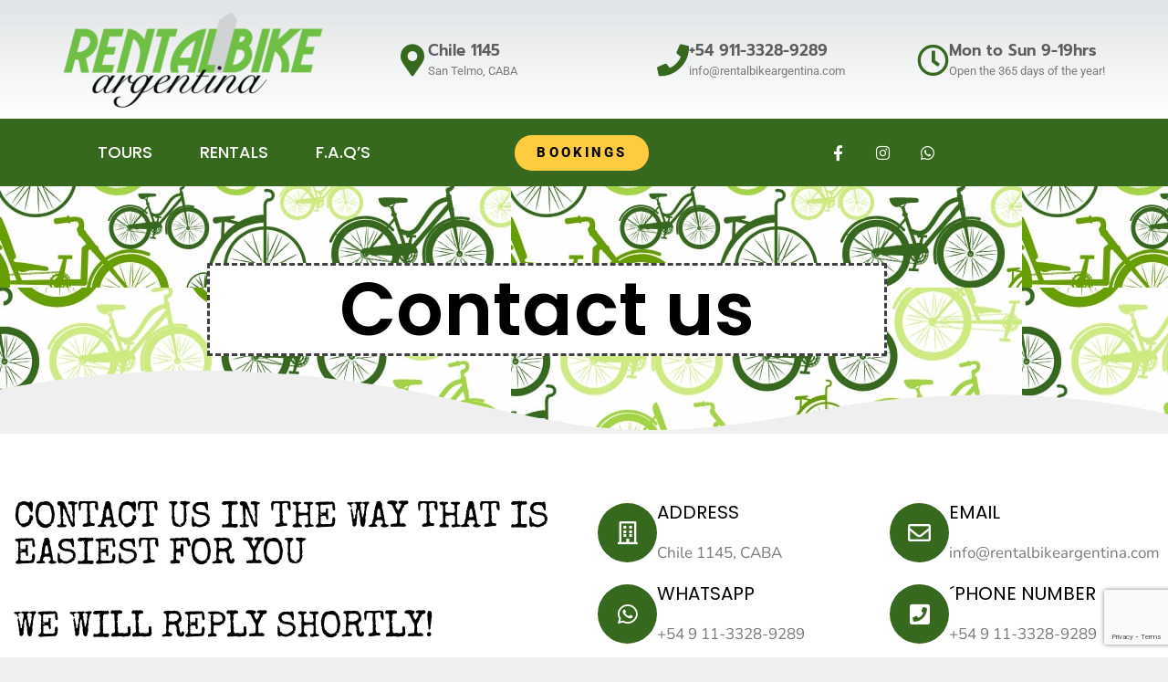

--- FILE ---
content_type: text/html; charset=utf-8
request_url: https://www.google.com/recaptcha/api2/anchor?ar=1&k=6LfwhkMsAAAAAM0mbm4n1iTlFQ7DK9O63Lyv5Bip&co=aHR0cHM6Ly9yZW50YWxiaWtlYXJnZW50aW5hLmNvbTo0NDM.&hl=en&v=N67nZn4AqZkNcbeMu4prBgzg&size=invisible&anchor-ms=20000&execute-ms=30000&cb=3cafhlj0ztsi
body_size: 48917
content:
<!DOCTYPE HTML><html dir="ltr" lang="en"><head><meta http-equiv="Content-Type" content="text/html; charset=UTF-8">
<meta http-equiv="X-UA-Compatible" content="IE=edge">
<title>reCAPTCHA</title>
<style type="text/css">
/* cyrillic-ext */
@font-face {
  font-family: 'Roboto';
  font-style: normal;
  font-weight: 400;
  font-stretch: 100%;
  src: url(//fonts.gstatic.com/s/roboto/v48/KFO7CnqEu92Fr1ME7kSn66aGLdTylUAMa3GUBHMdazTgWw.woff2) format('woff2');
  unicode-range: U+0460-052F, U+1C80-1C8A, U+20B4, U+2DE0-2DFF, U+A640-A69F, U+FE2E-FE2F;
}
/* cyrillic */
@font-face {
  font-family: 'Roboto';
  font-style: normal;
  font-weight: 400;
  font-stretch: 100%;
  src: url(//fonts.gstatic.com/s/roboto/v48/KFO7CnqEu92Fr1ME7kSn66aGLdTylUAMa3iUBHMdazTgWw.woff2) format('woff2');
  unicode-range: U+0301, U+0400-045F, U+0490-0491, U+04B0-04B1, U+2116;
}
/* greek-ext */
@font-face {
  font-family: 'Roboto';
  font-style: normal;
  font-weight: 400;
  font-stretch: 100%;
  src: url(//fonts.gstatic.com/s/roboto/v48/KFO7CnqEu92Fr1ME7kSn66aGLdTylUAMa3CUBHMdazTgWw.woff2) format('woff2');
  unicode-range: U+1F00-1FFF;
}
/* greek */
@font-face {
  font-family: 'Roboto';
  font-style: normal;
  font-weight: 400;
  font-stretch: 100%;
  src: url(//fonts.gstatic.com/s/roboto/v48/KFO7CnqEu92Fr1ME7kSn66aGLdTylUAMa3-UBHMdazTgWw.woff2) format('woff2');
  unicode-range: U+0370-0377, U+037A-037F, U+0384-038A, U+038C, U+038E-03A1, U+03A3-03FF;
}
/* math */
@font-face {
  font-family: 'Roboto';
  font-style: normal;
  font-weight: 400;
  font-stretch: 100%;
  src: url(//fonts.gstatic.com/s/roboto/v48/KFO7CnqEu92Fr1ME7kSn66aGLdTylUAMawCUBHMdazTgWw.woff2) format('woff2');
  unicode-range: U+0302-0303, U+0305, U+0307-0308, U+0310, U+0312, U+0315, U+031A, U+0326-0327, U+032C, U+032F-0330, U+0332-0333, U+0338, U+033A, U+0346, U+034D, U+0391-03A1, U+03A3-03A9, U+03B1-03C9, U+03D1, U+03D5-03D6, U+03F0-03F1, U+03F4-03F5, U+2016-2017, U+2034-2038, U+203C, U+2040, U+2043, U+2047, U+2050, U+2057, U+205F, U+2070-2071, U+2074-208E, U+2090-209C, U+20D0-20DC, U+20E1, U+20E5-20EF, U+2100-2112, U+2114-2115, U+2117-2121, U+2123-214F, U+2190, U+2192, U+2194-21AE, U+21B0-21E5, U+21F1-21F2, U+21F4-2211, U+2213-2214, U+2216-22FF, U+2308-230B, U+2310, U+2319, U+231C-2321, U+2336-237A, U+237C, U+2395, U+239B-23B7, U+23D0, U+23DC-23E1, U+2474-2475, U+25AF, U+25B3, U+25B7, U+25BD, U+25C1, U+25CA, U+25CC, U+25FB, U+266D-266F, U+27C0-27FF, U+2900-2AFF, U+2B0E-2B11, U+2B30-2B4C, U+2BFE, U+3030, U+FF5B, U+FF5D, U+1D400-1D7FF, U+1EE00-1EEFF;
}
/* symbols */
@font-face {
  font-family: 'Roboto';
  font-style: normal;
  font-weight: 400;
  font-stretch: 100%;
  src: url(//fonts.gstatic.com/s/roboto/v48/KFO7CnqEu92Fr1ME7kSn66aGLdTylUAMaxKUBHMdazTgWw.woff2) format('woff2');
  unicode-range: U+0001-000C, U+000E-001F, U+007F-009F, U+20DD-20E0, U+20E2-20E4, U+2150-218F, U+2190, U+2192, U+2194-2199, U+21AF, U+21E6-21F0, U+21F3, U+2218-2219, U+2299, U+22C4-22C6, U+2300-243F, U+2440-244A, U+2460-24FF, U+25A0-27BF, U+2800-28FF, U+2921-2922, U+2981, U+29BF, U+29EB, U+2B00-2BFF, U+4DC0-4DFF, U+FFF9-FFFB, U+10140-1018E, U+10190-1019C, U+101A0, U+101D0-101FD, U+102E0-102FB, U+10E60-10E7E, U+1D2C0-1D2D3, U+1D2E0-1D37F, U+1F000-1F0FF, U+1F100-1F1AD, U+1F1E6-1F1FF, U+1F30D-1F30F, U+1F315, U+1F31C, U+1F31E, U+1F320-1F32C, U+1F336, U+1F378, U+1F37D, U+1F382, U+1F393-1F39F, U+1F3A7-1F3A8, U+1F3AC-1F3AF, U+1F3C2, U+1F3C4-1F3C6, U+1F3CA-1F3CE, U+1F3D4-1F3E0, U+1F3ED, U+1F3F1-1F3F3, U+1F3F5-1F3F7, U+1F408, U+1F415, U+1F41F, U+1F426, U+1F43F, U+1F441-1F442, U+1F444, U+1F446-1F449, U+1F44C-1F44E, U+1F453, U+1F46A, U+1F47D, U+1F4A3, U+1F4B0, U+1F4B3, U+1F4B9, U+1F4BB, U+1F4BF, U+1F4C8-1F4CB, U+1F4D6, U+1F4DA, U+1F4DF, U+1F4E3-1F4E6, U+1F4EA-1F4ED, U+1F4F7, U+1F4F9-1F4FB, U+1F4FD-1F4FE, U+1F503, U+1F507-1F50B, U+1F50D, U+1F512-1F513, U+1F53E-1F54A, U+1F54F-1F5FA, U+1F610, U+1F650-1F67F, U+1F687, U+1F68D, U+1F691, U+1F694, U+1F698, U+1F6AD, U+1F6B2, U+1F6B9-1F6BA, U+1F6BC, U+1F6C6-1F6CF, U+1F6D3-1F6D7, U+1F6E0-1F6EA, U+1F6F0-1F6F3, U+1F6F7-1F6FC, U+1F700-1F7FF, U+1F800-1F80B, U+1F810-1F847, U+1F850-1F859, U+1F860-1F887, U+1F890-1F8AD, U+1F8B0-1F8BB, U+1F8C0-1F8C1, U+1F900-1F90B, U+1F93B, U+1F946, U+1F984, U+1F996, U+1F9E9, U+1FA00-1FA6F, U+1FA70-1FA7C, U+1FA80-1FA89, U+1FA8F-1FAC6, U+1FACE-1FADC, U+1FADF-1FAE9, U+1FAF0-1FAF8, U+1FB00-1FBFF;
}
/* vietnamese */
@font-face {
  font-family: 'Roboto';
  font-style: normal;
  font-weight: 400;
  font-stretch: 100%;
  src: url(//fonts.gstatic.com/s/roboto/v48/KFO7CnqEu92Fr1ME7kSn66aGLdTylUAMa3OUBHMdazTgWw.woff2) format('woff2');
  unicode-range: U+0102-0103, U+0110-0111, U+0128-0129, U+0168-0169, U+01A0-01A1, U+01AF-01B0, U+0300-0301, U+0303-0304, U+0308-0309, U+0323, U+0329, U+1EA0-1EF9, U+20AB;
}
/* latin-ext */
@font-face {
  font-family: 'Roboto';
  font-style: normal;
  font-weight: 400;
  font-stretch: 100%;
  src: url(//fonts.gstatic.com/s/roboto/v48/KFO7CnqEu92Fr1ME7kSn66aGLdTylUAMa3KUBHMdazTgWw.woff2) format('woff2');
  unicode-range: U+0100-02BA, U+02BD-02C5, U+02C7-02CC, U+02CE-02D7, U+02DD-02FF, U+0304, U+0308, U+0329, U+1D00-1DBF, U+1E00-1E9F, U+1EF2-1EFF, U+2020, U+20A0-20AB, U+20AD-20C0, U+2113, U+2C60-2C7F, U+A720-A7FF;
}
/* latin */
@font-face {
  font-family: 'Roboto';
  font-style: normal;
  font-weight: 400;
  font-stretch: 100%;
  src: url(//fonts.gstatic.com/s/roboto/v48/KFO7CnqEu92Fr1ME7kSn66aGLdTylUAMa3yUBHMdazQ.woff2) format('woff2');
  unicode-range: U+0000-00FF, U+0131, U+0152-0153, U+02BB-02BC, U+02C6, U+02DA, U+02DC, U+0304, U+0308, U+0329, U+2000-206F, U+20AC, U+2122, U+2191, U+2193, U+2212, U+2215, U+FEFF, U+FFFD;
}
/* cyrillic-ext */
@font-face {
  font-family: 'Roboto';
  font-style: normal;
  font-weight: 500;
  font-stretch: 100%;
  src: url(//fonts.gstatic.com/s/roboto/v48/KFO7CnqEu92Fr1ME7kSn66aGLdTylUAMa3GUBHMdazTgWw.woff2) format('woff2');
  unicode-range: U+0460-052F, U+1C80-1C8A, U+20B4, U+2DE0-2DFF, U+A640-A69F, U+FE2E-FE2F;
}
/* cyrillic */
@font-face {
  font-family: 'Roboto';
  font-style: normal;
  font-weight: 500;
  font-stretch: 100%;
  src: url(//fonts.gstatic.com/s/roboto/v48/KFO7CnqEu92Fr1ME7kSn66aGLdTylUAMa3iUBHMdazTgWw.woff2) format('woff2');
  unicode-range: U+0301, U+0400-045F, U+0490-0491, U+04B0-04B1, U+2116;
}
/* greek-ext */
@font-face {
  font-family: 'Roboto';
  font-style: normal;
  font-weight: 500;
  font-stretch: 100%;
  src: url(//fonts.gstatic.com/s/roboto/v48/KFO7CnqEu92Fr1ME7kSn66aGLdTylUAMa3CUBHMdazTgWw.woff2) format('woff2');
  unicode-range: U+1F00-1FFF;
}
/* greek */
@font-face {
  font-family: 'Roboto';
  font-style: normal;
  font-weight: 500;
  font-stretch: 100%;
  src: url(//fonts.gstatic.com/s/roboto/v48/KFO7CnqEu92Fr1ME7kSn66aGLdTylUAMa3-UBHMdazTgWw.woff2) format('woff2');
  unicode-range: U+0370-0377, U+037A-037F, U+0384-038A, U+038C, U+038E-03A1, U+03A3-03FF;
}
/* math */
@font-face {
  font-family: 'Roboto';
  font-style: normal;
  font-weight: 500;
  font-stretch: 100%;
  src: url(//fonts.gstatic.com/s/roboto/v48/KFO7CnqEu92Fr1ME7kSn66aGLdTylUAMawCUBHMdazTgWw.woff2) format('woff2');
  unicode-range: U+0302-0303, U+0305, U+0307-0308, U+0310, U+0312, U+0315, U+031A, U+0326-0327, U+032C, U+032F-0330, U+0332-0333, U+0338, U+033A, U+0346, U+034D, U+0391-03A1, U+03A3-03A9, U+03B1-03C9, U+03D1, U+03D5-03D6, U+03F0-03F1, U+03F4-03F5, U+2016-2017, U+2034-2038, U+203C, U+2040, U+2043, U+2047, U+2050, U+2057, U+205F, U+2070-2071, U+2074-208E, U+2090-209C, U+20D0-20DC, U+20E1, U+20E5-20EF, U+2100-2112, U+2114-2115, U+2117-2121, U+2123-214F, U+2190, U+2192, U+2194-21AE, U+21B0-21E5, U+21F1-21F2, U+21F4-2211, U+2213-2214, U+2216-22FF, U+2308-230B, U+2310, U+2319, U+231C-2321, U+2336-237A, U+237C, U+2395, U+239B-23B7, U+23D0, U+23DC-23E1, U+2474-2475, U+25AF, U+25B3, U+25B7, U+25BD, U+25C1, U+25CA, U+25CC, U+25FB, U+266D-266F, U+27C0-27FF, U+2900-2AFF, U+2B0E-2B11, U+2B30-2B4C, U+2BFE, U+3030, U+FF5B, U+FF5D, U+1D400-1D7FF, U+1EE00-1EEFF;
}
/* symbols */
@font-face {
  font-family: 'Roboto';
  font-style: normal;
  font-weight: 500;
  font-stretch: 100%;
  src: url(//fonts.gstatic.com/s/roboto/v48/KFO7CnqEu92Fr1ME7kSn66aGLdTylUAMaxKUBHMdazTgWw.woff2) format('woff2');
  unicode-range: U+0001-000C, U+000E-001F, U+007F-009F, U+20DD-20E0, U+20E2-20E4, U+2150-218F, U+2190, U+2192, U+2194-2199, U+21AF, U+21E6-21F0, U+21F3, U+2218-2219, U+2299, U+22C4-22C6, U+2300-243F, U+2440-244A, U+2460-24FF, U+25A0-27BF, U+2800-28FF, U+2921-2922, U+2981, U+29BF, U+29EB, U+2B00-2BFF, U+4DC0-4DFF, U+FFF9-FFFB, U+10140-1018E, U+10190-1019C, U+101A0, U+101D0-101FD, U+102E0-102FB, U+10E60-10E7E, U+1D2C0-1D2D3, U+1D2E0-1D37F, U+1F000-1F0FF, U+1F100-1F1AD, U+1F1E6-1F1FF, U+1F30D-1F30F, U+1F315, U+1F31C, U+1F31E, U+1F320-1F32C, U+1F336, U+1F378, U+1F37D, U+1F382, U+1F393-1F39F, U+1F3A7-1F3A8, U+1F3AC-1F3AF, U+1F3C2, U+1F3C4-1F3C6, U+1F3CA-1F3CE, U+1F3D4-1F3E0, U+1F3ED, U+1F3F1-1F3F3, U+1F3F5-1F3F7, U+1F408, U+1F415, U+1F41F, U+1F426, U+1F43F, U+1F441-1F442, U+1F444, U+1F446-1F449, U+1F44C-1F44E, U+1F453, U+1F46A, U+1F47D, U+1F4A3, U+1F4B0, U+1F4B3, U+1F4B9, U+1F4BB, U+1F4BF, U+1F4C8-1F4CB, U+1F4D6, U+1F4DA, U+1F4DF, U+1F4E3-1F4E6, U+1F4EA-1F4ED, U+1F4F7, U+1F4F9-1F4FB, U+1F4FD-1F4FE, U+1F503, U+1F507-1F50B, U+1F50D, U+1F512-1F513, U+1F53E-1F54A, U+1F54F-1F5FA, U+1F610, U+1F650-1F67F, U+1F687, U+1F68D, U+1F691, U+1F694, U+1F698, U+1F6AD, U+1F6B2, U+1F6B9-1F6BA, U+1F6BC, U+1F6C6-1F6CF, U+1F6D3-1F6D7, U+1F6E0-1F6EA, U+1F6F0-1F6F3, U+1F6F7-1F6FC, U+1F700-1F7FF, U+1F800-1F80B, U+1F810-1F847, U+1F850-1F859, U+1F860-1F887, U+1F890-1F8AD, U+1F8B0-1F8BB, U+1F8C0-1F8C1, U+1F900-1F90B, U+1F93B, U+1F946, U+1F984, U+1F996, U+1F9E9, U+1FA00-1FA6F, U+1FA70-1FA7C, U+1FA80-1FA89, U+1FA8F-1FAC6, U+1FACE-1FADC, U+1FADF-1FAE9, U+1FAF0-1FAF8, U+1FB00-1FBFF;
}
/* vietnamese */
@font-face {
  font-family: 'Roboto';
  font-style: normal;
  font-weight: 500;
  font-stretch: 100%;
  src: url(//fonts.gstatic.com/s/roboto/v48/KFO7CnqEu92Fr1ME7kSn66aGLdTylUAMa3OUBHMdazTgWw.woff2) format('woff2');
  unicode-range: U+0102-0103, U+0110-0111, U+0128-0129, U+0168-0169, U+01A0-01A1, U+01AF-01B0, U+0300-0301, U+0303-0304, U+0308-0309, U+0323, U+0329, U+1EA0-1EF9, U+20AB;
}
/* latin-ext */
@font-face {
  font-family: 'Roboto';
  font-style: normal;
  font-weight: 500;
  font-stretch: 100%;
  src: url(//fonts.gstatic.com/s/roboto/v48/KFO7CnqEu92Fr1ME7kSn66aGLdTylUAMa3KUBHMdazTgWw.woff2) format('woff2');
  unicode-range: U+0100-02BA, U+02BD-02C5, U+02C7-02CC, U+02CE-02D7, U+02DD-02FF, U+0304, U+0308, U+0329, U+1D00-1DBF, U+1E00-1E9F, U+1EF2-1EFF, U+2020, U+20A0-20AB, U+20AD-20C0, U+2113, U+2C60-2C7F, U+A720-A7FF;
}
/* latin */
@font-face {
  font-family: 'Roboto';
  font-style: normal;
  font-weight: 500;
  font-stretch: 100%;
  src: url(//fonts.gstatic.com/s/roboto/v48/KFO7CnqEu92Fr1ME7kSn66aGLdTylUAMa3yUBHMdazQ.woff2) format('woff2');
  unicode-range: U+0000-00FF, U+0131, U+0152-0153, U+02BB-02BC, U+02C6, U+02DA, U+02DC, U+0304, U+0308, U+0329, U+2000-206F, U+20AC, U+2122, U+2191, U+2193, U+2212, U+2215, U+FEFF, U+FFFD;
}
/* cyrillic-ext */
@font-face {
  font-family: 'Roboto';
  font-style: normal;
  font-weight: 900;
  font-stretch: 100%;
  src: url(//fonts.gstatic.com/s/roboto/v48/KFO7CnqEu92Fr1ME7kSn66aGLdTylUAMa3GUBHMdazTgWw.woff2) format('woff2');
  unicode-range: U+0460-052F, U+1C80-1C8A, U+20B4, U+2DE0-2DFF, U+A640-A69F, U+FE2E-FE2F;
}
/* cyrillic */
@font-face {
  font-family: 'Roboto';
  font-style: normal;
  font-weight: 900;
  font-stretch: 100%;
  src: url(//fonts.gstatic.com/s/roboto/v48/KFO7CnqEu92Fr1ME7kSn66aGLdTylUAMa3iUBHMdazTgWw.woff2) format('woff2');
  unicode-range: U+0301, U+0400-045F, U+0490-0491, U+04B0-04B1, U+2116;
}
/* greek-ext */
@font-face {
  font-family: 'Roboto';
  font-style: normal;
  font-weight: 900;
  font-stretch: 100%;
  src: url(//fonts.gstatic.com/s/roboto/v48/KFO7CnqEu92Fr1ME7kSn66aGLdTylUAMa3CUBHMdazTgWw.woff2) format('woff2');
  unicode-range: U+1F00-1FFF;
}
/* greek */
@font-face {
  font-family: 'Roboto';
  font-style: normal;
  font-weight: 900;
  font-stretch: 100%;
  src: url(//fonts.gstatic.com/s/roboto/v48/KFO7CnqEu92Fr1ME7kSn66aGLdTylUAMa3-UBHMdazTgWw.woff2) format('woff2');
  unicode-range: U+0370-0377, U+037A-037F, U+0384-038A, U+038C, U+038E-03A1, U+03A3-03FF;
}
/* math */
@font-face {
  font-family: 'Roboto';
  font-style: normal;
  font-weight: 900;
  font-stretch: 100%;
  src: url(//fonts.gstatic.com/s/roboto/v48/KFO7CnqEu92Fr1ME7kSn66aGLdTylUAMawCUBHMdazTgWw.woff2) format('woff2');
  unicode-range: U+0302-0303, U+0305, U+0307-0308, U+0310, U+0312, U+0315, U+031A, U+0326-0327, U+032C, U+032F-0330, U+0332-0333, U+0338, U+033A, U+0346, U+034D, U+0391-03A1, U+03A3-03A9, U+03B1-03C9, U+03D1, U+03D5-03D6, U+03F0-03F1, U+03F4-03F5, U+2016-2017, U+2034-2038, U+203C, U+2040, U+2043, U+2047, U+2050, U+2057, U+205F, U+2070-2071, U+2074-208E, U+2090-209C, U+20D0-20DC, U+20E1, U+20E5-20EF, U+2100-2112, U+2114-2115, U+2117-2121, U+2123-214F, U+2190, U+2192, U+2194-21AE, U+21B0-21E5, U+21F1-21F2, U+21F4-2211, U+2213-2214, U+2216-22FF, U+2308-230B, U+2310, U+2319, U+231C-2321, U+2336-237A, U+237C, U+2395, U+239B-23B7, U+23D0, U+23DC-23E1, U+2474-2475, U+25AF, U+25B3, U+25B7, U+25BD, U+25C1, U+25CA, U+25CC, U+25FB, U+266D-266F, U+27C0-27FF, U+2900-2AFF, U+2B0E-2B11, U+2B30-2B4C, U+2BFE, U+3030, U+FF5B, U+FF5D, U+1D400-1D7FF, U+1EE00-1EEFF;
}
/* symbols */
@font-face {
  font-family: 'Roboto';
  font-style: normal;
  font-weight: 900;
  font-stretch: 100%;
  src: url(//fonts.gstatic.com/s/roboto/v48/KFO7CnqEu92Fr1ME7kSn66aGLdTylUAMaxKUBHMdazTgWw.woff2) format('woff2');
  unicode-range: U+0001-000C, U+000E-001F, U+007F-009F, U+20DD-20E0, U+20E2-20E4, U+2150-218F, U+2190, U+2192, U+2194-2199, U+21AF, U+21E6-21F0, U+21F3, U+2218-2219, U+2299, U+22C4-22C6, U+2300-243F, U+2440-244A, U+2460-24FF, U+25A0-27BF, U+2800-28FF, U+2921-2922, U+2981, U+29BF, U+29EB, U+2B00-2BFF, U+4DC0-4DFF, U+FFF9-FFFB, U+10140-1018E, U+10190-1019C, U+101A0, U+101D0-101FD, U+102E0-102FB, U+10E60-10E7E, U+1D2C0-1D2D3, U+1D2E0-1D37F, U+1F000-1F0FF, U+1F100-1F1AD, U+1F1E6-1F1FF, U+1F30D-1F30F, U+1F315, U+1F31C, U+1F31E, U+1F320-1F32C, U+1F336, U+1F378, U+1F37D, U+1F382, U+1F393-1F39F, U+1F3A7-1F3A8, U+1F3AC-1F3AF, U+1F3C2, U+1F3C4-1F3C6, U+1F3CA-1F3CE, U+1F3D4-1F3E0, U+1F3ED, U+1F3F1-1F3F3, U+1F3F5-1F3F7, U+1F408, U+1F415, U+1F41F, U+1F426, U+1F43F, U+1F441-1F442, U+1F444, U+1F446-1F449, U+1F44C-1F44E, U+1F453, U+1F46A, U+1F47D, U+1F4A3, U+1F4B0, U+1F4B3, U+1F4B9, U+1F4BB, U+1F4BF, U+1F4C8-1F4CB, U+1F4D6, U+1F4DA, U+1F4DF, U+1F4E3-1F4E6, U+1F4EA-1F4ED, U+1F4F7, U+1F4F9-1F4FB, U+1F4FD-1F4FE, U+1F503, U+1F507-1F50B, U+1F50D, U+1F512-1F513, U+1F53E-1F54A, U+1F54F-1F5FA, U+1F610, U+1F650-1F67F, U+1F687, U+1F68D, U+1F691, U+1F694, U+1F698, U+1F6AD, U+1F6B2, U+1F6B9-1F6BA, U+1F6BC, U+1F6C6-1F6CF, U+1F6D3-1F6D7, U+1F6E0-1F6EA, U+1F6F0-1F6F3, U+1F6F7-1F6FC, U+1F700-1F7FF, U+1F800-1F80B, U+1F810-1F847, U+1F850-1F859, U+1F860-1F887, U+1F890-1F8AD, U+1F8B0-1F8BB, U+1F8C0-1F8C1, U+1F900-1F90B, U+1F93B, U+1F946, U+1F984, U+1F996, U+1F9E9, U+1FA00-1FA6F, U+1FA70-1FA7C, U+1FA80-1FA89, U+1FA8F-1FAC6, U+1FACE-1FADC, U+1FADF-1FAE9, U+1FAF0-1FAF8, U+1FB00-1FBFF;
}
/* vietnamese */
@font-face {
  font-family: 'Roboto';
  font-style: normal;
  font-weight: 900;
  font-stretch: 100%;
  src: url(//fonts.gstatic.com/s/roboto/v48/KFO7CnqEu92Fr1ME7kSn66aGLdTylUAMa3OUBHMdazTgWw.woff2) format('woff2');
  unicode-range: U+0102-0103, U+0110-0111, U+0128-0129, U+0168-0169, U+01A0-01A1, U+01AF-01B0, U+0300-0301, U+0303-0304, U+0308-0309, U+0323, U+0329, U+1EA0-1EF9, U+20AB;
}
/* latin-ext */
@font-face {
  font-family: 'Roboto';
  font-style: normal;
  font-weight: 900;
  font-stretch: 100%;
  src: url(//fonts.gstatic.com/s/roboto/v48/KFO7CnqEu92Fr1ME7kSn66aGLdTylUAMa3KUBHMdazTgWw.woff2) format('woff2');
  unicode-range: U+0100-02BA, U+02BD-02C5, U+02C7-02CC, U+02CE-02D7, U+02DD-02FF, U+0304, U+0308, U+0329, U+1D00-1DBF, U+1E00-1E9F, U+1EF2-1EFF, U+2020, U+20A0-20AB, U+20AD-20C0, U+2113, U+2C60-2C7F, U+A720-A7FF;
}
/* latin */
@font-face {
  font-family: 'Roboto';
  font-style: normal;
  font-weight: 900;
  font-stretch: 100%;
  src: url(//fonts.gstatic.com/s/roboto/v48/KFO7CnqEu92Fr1ME7kSn66aGLdTylUAMa3yUBHMdazQ.woff2) format('woff2');
  unicode-range: U+0000-00FF, U+0131, U+0152-0153, U+02BB-02BC, U+02C6, U+02DA, U+02DC, U+0304, U+0308, U+0329, U+2000-206F, U+20AC, U+2122, U+2191, U+2193, U+2212, U+2215, U+FEFF, U+FFFD;
}

</style>
<link rel="stylesheet" type="text/css" href="https://www.gstatic.com/recaptcha/releases/N67nZn4AqZkNcbeMu4prBgzg/styles__ltr.css">
<script nonce="xu1kgqwBFpUauksDf-V7Rw" type="text/javascript">window['__recaptcha_api'] = 'https://www.google.com/recaptcha/api2/';</script>
<script type="text/javascript" src="https://www.gstatic.com/recaptcha/releases/N67nZn4AqZkNcbeMu4prBgzg/recaptcha__en.js" nonce="xu1kgqwBFpUauksDf-V7Rw">
      
    </script></head>
<body><div id="rc-anchor-alert" class="rc-anchor-alert"></div>
<input type="hidden" id="recaptcha-token" value="[base64]">
<script type="text/javascript" nonce="xu1kgqwBFpUauksDf-V7Rw">
      recaptcha.anchor.Main.init("[\x22ainput\x22,[\x22bgdata\x22,\x22\x22,\[base64]/[base64]/[base64]/bmV3IHJbeF0oY1swXSk6RT09Mj9uZXcgclt4XShjWzBdLGNbMV0pOkU9PTM/bmV3IHJbeF0oY1swXSxjWzFdLGNbMl0pOkU9PTQ/[base64]/[base64]/[base64]/[base64]/[base64]/[base64]/[base64]/[base64]\x22,\[base64]\\u003d\x22,\x22w5jCrcKuw5PCs8Oww5HDjgxXaHVUfcKbwpsqZWjCjQ/[base64]/JU7CsMOIPUrDqMO+w7HDqMO7HTIMwqnDlQDDk8KYw65pw5EOFsKfAMKQcMK6NCnDgk3CgMO0JE5Gw7lpwqtMwrHDulsyYFc/EcOfw7FNWi/CncKQZ8K4B8Kfw7ZBw7PDvBDClFnChRbDnsKVLcK/LWprKTJadcKlLMOgEcODKXQRw4fCkm/DqcOzdsKVwpnChMOtwqpsd8Kiwp3Csy7CqsKRwq3CgiFrwptjw7bCvsKxw4HChH3DmyY2wqvCrcKnw7YcwpXDuwkOwrDCn3JZNsOfMsO3w4dXw7d2w57Ci8OuAAl6w5hPw73CgVrDgFvDj2XDg2wTw5diYsKtdX/DjDk2ZXIsR8KUwpLCkDp1w4/DkcO1w4zDhGhzJVU8w7LDskjDv3E/CjhrXsKXwosaasOkw6jDihsGBsOewqvCo8KYR8OPCcOEwpZaZ8OkEwg6c8Osw6XCicKGwq97w5U0UW7CtRzDocKQw6bDnsO/[base64]/[base64]/Cp1URXsKfbzMmw5jCoRxGdcOCwqbChXfDmTwcwpFkwr0zL3XCtkDDlF/DvgfDtUzDkTHCocOKwpIdw4xOw4bCgl1uwr1XwobCjmHCq8Klw5DDhsOhRsOiwr1tKjVuwrrCs8OIw4E5w63CiMKPERLDmhDDo2vClsOlZ8OLw5h1w7hWwq5tw40+w4ULw7bDnsKWbcO0wpnDksKkR8K/ScK7P8KrG8Onw4DCtFgKw64Two0+wo/DqXrDv03CvzDDmGfDuBDCmjo9bVwBwqnCiQ/[base64]/CocKdbj5nVcOTR3bCgMOjwq/Dhm3CmsK0e05Jw7BqwrRNTiDCtBbDj8Ohwqo9wqzCqAzDn1dxwpbDjFpyL3kiwqIQwpTDiMOBw7Yrw4VgOsONUl0+OQB8UnTDscKFw6kQw51kwq7ChcK0GMKrLMONLkLDuDPDjsOuPBodKj9Jw75KRnnCkMKkAMOtwqXDlw7Dj8KgwpjDl8K9wqPDtT/DmcKhUVfDpMKywqTDt8K1w6fDp8OuZQrCgG/DgsO3w4rClMO3RsKTw4PCqWkaOxU1WMOuaV59HcOtGsO3Flx6wpLCt8OfVcKDXmIUwpvDnlcOwolBJsK6wp/[base64]/DiATDm8OGCHLDmTVwAxl6wobCmCYdwqcebWbCiMO3wrnCrDjCvSvDpgc4w4HChsKyw4s5w51EbWbCssKNw4vDvcOGQMOIBsOTwqhfw7YdVzzDoMKswr/CrX81UXjClMOme8KXw5Z+wonCnGNxOcOVOsKaQkPCrF0qKk3DnF3DmcOFwpMzQMKTZMO+w7FaRcKRAcOww4XCsF7Ck8OjwrczcsKxWgQBGcOzwqPCl8K/w4/DmXNNw6pdwr/CqkogCh5Rw4nCpCLDuEsXNmdYEhwgw7PDqSkgUgROK8K+w7YNwr/CjcO+cMK9wp1kEsOuCcKSQQQswqvCu1DDkcK9wp/[base64]/[base64]/Di8Opw6dSExMIwo1ybELCky7DicKSw7DChcKxEcKLEBXDllsAwpMpw4xuwpnDiRjDpcO/[base64]/ClsOTclbDisOTcXTDqh1QYE5Aw7luw44Uw67CgMKCwonCv8KOwq9FY2/DgEsrwrLDtMKlTmRbw70FwqBWwqPCtsOVw7PDu8O3Pjx3w7ZswpVkNlbCocKZw4MDwp1Mwr5IQAXDhsKULXcoFynCk8KaEcOuwrXDj8OaLMK/[base64]/w6TCoUXCh8OYGkodw6NBZDxPw7bChMOIw5gPwqUjw6xHwqXDkxUqdkjCvBEhaMKjQ8KSwr7CpBPCmzfCqQIDUcOswokmE3nCusO1wprCmwbCqcOVw6/[base64]/wr0aw5nCusONfRbCksKUSMO7PMO6aMOZfMOia8OvwoDCvzN1wq1id8OOPsKSw6F/w7cPWcOhYcO9XsOtKcOdw4NjLTbCvWHDmsOLwp/DhsOTcsK5w4PDo8Knw75ZCcOgcsK7w6M7wqFuw4xBwot4wqbDhMOMw7TDsGt8Y8KxBcKtw6kIwo7CqsKYw5oHVg1Dw6zComwuGxjCrF8fVMKowrQ+wovCgwgowqrDph3Dh8OywrXDosOJwozCrcKIwpIOYMK6PS/ChMOnN8KbfcKKwpAXw67DpS0QwqDDsShDw43DqC53OhDCjkLCgMKPwqDDiMOMw5VaNwN7w4fCmcKQQ8K4w7NCwpzCkMOjw77DvcK0LsOnw6DCjxkkw5YeVQcUw4wXcMOycTl/w70Yw6fClk0mw7bCpcKwGQkOZgLDsAXCmcOMw5vCu8O2wrtFL2NgwqrCownCr8KUfU5cwp/CssKewqAZbh5Lw6nDvUvDnsKIwoszHcKQGcKrwq7DimfDs8OBwp5/wpcgGsORw7gRa8K1w5HCrsKnwq/CrUHCisKAwogXwogRwrAyJsKcw54pwrXCviolX0jDlcKDw6sqfmYEw5fDkE/CqsKtw5J3w47DowvCh11mURLDglTDvWYhIUDDnDXCpsKcwoTCosK6w60XXcOJWMO6wpLCiSfCjQvCoT/DggXDhkfCr8K3w59zwpZhw4BtbmPCosOzwp3DpMKCw6nCuzjDrcOMw6FqGTFpw4Q/w5hAbDnDkMKFw7F1wrcjAQnDpcKjUsKca1kCwqFWMFTCkcKAwoTDucOGRGzDgyrCqMOvJ8K2KsK3w4DCqsOJAk5iwoPCucKJJMOGABPDh3XCpsO2w7I0eHbDvirDscOBw5bDhxJ/[base64]/[base64]/CqMK5ZMOkw5PDh8O3ZMO7MWbDlsOJwqZRw7cRIsOVwovDpR3ClcKCbBJxwoZCwpbCjTnCrSDCqRpZwqZ3OAjCu8OkwrrDq8KIbsOywrzCsAXDqT1/TRXCuRkEdlhYwr3CgMOGJsKQwqodw5DDmWnDssOHJUXCqMO7wpHCkkAhw7dCwrLCtFvDrcOKwoopwqgsWQDDpXTCnsK7w51jw5zCu8KXw73CrsKjDFshwrrDv0FcLHXDvMOuH8KiYcKnw6JRG8OmOMKsw7pUKFBxBSR+woTDnyHChXxGJ8KudD/Di8KNeVfCjMKBasKywpIiX0rCukgqVD/DjHZiwr1wwpjDuDICw5ZHO8KwS3MxH8OPw6kywrJNUhZNBcORw4IQQcKVXsKQZ8O6THvCp8Ovw4FWw7LClMO5w5LDr8OSYCbDnsK7AsO8McKdIXDDmS/DnMOjw4DCv8Obw69swpjDlsO2w4vCm8OneFZpL8K1wq1Ww63Cq2BmXmrDtQkrd8O/w4rDmMKFw5c7fMK+O8OQQMOGw7zCriplA8OzwpLDunbDncOtfHslwonDskk2QsOtIVvCl8Kzw5QZw5ZIwp7DpDJMw7bDtMOyw7nDuXE9wrrDpsOkLWZswoTCsMKUd8KGwqBKZApbw6U0w7rDt28FwoXCqnFHdhLDhS7DgwvCkcKOGsOUwqAqMwjCrgfDvi/DnALDu3kUwrNHwooXw5nCkg7CijzCq8OUbW3CgF/DrcK1PcKsZQMQO0zDnWsSwq7CpcK2w4rCmsOgwqTDhxLCrkrDtFDDoTnDpMKOe8KAwroRwrd7WTpvwqLCpnxHw4ACHUUmw6Z2AMKHOFXCoVxowq8yaMKRMsKwwpwxw6/DvsO6UsOCKcOAL1IYw5fDsMKnaVofXcKww6sQwo3DuCLDiSHDuMKAwqgoej8jXXJzwqJLw5wqw4ISw6B0FUAOM0TCoRgxwqZewpZjw5LCvsO1w4zDgwbCi8K/[base64]/[base64]/DmCcrwrTDrF8FHMOQw7HCkDATQT/CrsKAeG4KcCXCh2EUwo0Mw5MoXldBw5gLCcOuUsKjMQ0cLgIIw4fDnsKdFDXDqh1ZT27CuiRpGsK9VsK8wopvAlI3wp9ew6PCjz/DtcOlwoQgNGzDp8KDUVDCsgIgw7lAHCFuCyREwqXDuMOaw6DCn8K5w6rDlFDCp11QRMOfwpx3eMKWGkPCsUlYwq/Cj8KTwqnDssONw7DDjgvDkSPDtcOCwocHwqHCgsO5fH9EYsKuw4/DhH7DvWXCmhLCn8K4OzRiBlscYBZew5ohw4dQw6PCp8KNwo51w7LDpV/CrVfDrjAQJ8KcCFp3IMKADsKVwqLDo8OIN1QHw6LDtMKbwolcw6LDqsK8RGzDlcKtVSzCnUk+wr0LasKhVWVdw54GwrAZwrzDlR/[base64]/DmcOEMcO8wpbDocKRFmLDqkdnw4wTXA1ow71gw6XDmMKiCsKhcyY1SMOIwrsyXnN8c1nDicOgw68ew53DjQLDhwAZaXFPwodZw7LCssO/woNuwq/CmjzClcOTAsONw4/DkMO1fhXDiCvDu8O2wpApYgcVw6x9wqtPw5LDjFrDtSt0PMO0Un11w6/CkWzDgsOhCcO6KcOvKsOhw53CgcKjwqNhVQYsw5bDosOqwrTDs8KHw7sGWsK8b8Oew79UwovDvn/Cn8KXwpzChgHDoQ5/dzjCqsOOwpRXwpXCn2zCo8KKYsKFKMOlw63CtMOLw45zw4LCvzfCsMKDw5LCkyrCscOHLMOaOsOHQDbDs8KrRMKyOmx1w6luwr/DhXXDscOTw6pCwp42Qm9Sw5DDvcKyw4/DvcOowrnDtsKmw6J/wqR7O8KSZMOaw7fCvsKfw5zDjMKWwqccw7DDpQNMYnMFBcOsw58dw5fCqWzDlC/DicO/wqjDhjrCpcO/[base64]/PThKw7DDpsOiwoPCoQg5w5TCjMKGwrAsJMOuHcOFB8OfSAdTSMOcwpjCvlUhaMOkVXY8fyrCljXDiMKoDX1iw6LDvXwgwrxlCCbDsztZwpjDrRnClEk+Z2Nhw7LComJlQ8O1wowFwpfDogEKw6PCgj5vZsOJR8KdN8OjVMKDaV/DpHZqw7/[base64]/w4nCs8O3D0LCksOmRsK9BcO2w6tswplKLMKuw4nDlMOGWMOZJSrCpmvCsMOHwp8owq8Bw6cxw53DqwLCqjXCqwHChAjDhMOrecOfwonCgMOIwp3Ch8OUw4rDuBEvdMOsWDXDmgUtwpzCkDpVwr9IbFbCpTvChGnCgcOheMOZBcOodcOWSSZ6LnI/wrRSHMK3w6vCvTgMw7cCwojDtMKWfMKHw7pXw7DDuzHCoTlZIx/DiW3CgTIgw59Iw4N6aGvCp8OSw4vCrsK+w6kVwqfDkcKNw71kwrJffcOyGsKhH8OnbMKtw5DCiMKSw4TDucKcIUQ1MSp5w6LDlcKrCGTChE1rD8OLOsOlw7fCnMKOEsO3QcK4wojDmcO+wo/DlMOHCxJJwqJqwogYcsO4VMOmJsOmw5lFGMKsAE7CgkzDnsK4w68RUkfChALDiMOFeMOmecKnCcOIw44AJcKhVhV+YwrDtnjDtsOaw6hyMlrDmyRLYDl4cRcGJ8OCwpLCv8O7csOaTUYRFETDr8OPMsO/HsKkwpsHRcOYwq17X8KCwpA0dy9LNHw6cT8YasO5IHfCokDCtDsPw6JAwr/Cu8O/Dm9pw5pYfsKAwqTCjMOHw4TCjcOaw5LDjMOLBcO/[base64]/ConLDksKGw5BjZQbDucOnOcKJwojCu3shw7/CuMKtwo0BVMKzwp1Qc8KaZCTCp8OnATXDgUnCkivDkSLDkcOgw4odwpPDn1NyMgpdw77DiXXCjhAkPEIZLMOTXMKwXEXDgsOCDG4VfibDv0LDk8Oow4ErwozDiMKNwrQdw70sw6jClQ7DksKcUXzCrlDCr08yw7HDi8KSw4NdW8K/w6jCu0V4w5fCqMKXw48Rw5zDt3xVK8KQdwTDvcOSCsOdw51lw4JsESTDg8KIE2DCpkN+wr42F8OqwqbDnx7Cg8K2wpJ1w73Ds0cvwpE6wq7DhBHDmXzDi8KEw4nCnAvDtsKCwrzCqcOAwqAbw47DqQpHZ01NwoJXd8K4asKPPMOWw6F4czPCqV/Djw3DlcKpF0fCr8KYwq7Csz82w5nCrsO2MivCgHRiG8KNTA/Dt2AtN0VxEMOnHmU4fUrDkULDpEfDucOTw4zDt8O/bsOTPG/[base64]/Dl8KTbsOzw4rDv3NWwog/w5HDrsK7fXYRwq3DjxAiw77DjWnCrWMtSFnCrMKuw5XCrhF5wojDgcOTCHhAw6DDhSQqwpTCkU4bw7PCs8OfbsKTw6QSw4oBc8OeEjLDvMKNb8OyXCzDn2FmA3V6Ik3ChRVODCvCssO5Hg8nwpwew6RWWmdvQcOVwpXDv23CnMO/ZhjCnMKpKm0vwpRLwo5lUMKqMMKuwpw3wr7CncK/w7M6wqBywpE7RS3Dtn7ClsKKO0Ndw77CtD/CuMOGw4szE8Oww5bCuVMAVsK/eHDChsOeAsOQw5sow59Jw5tuw6lcOMKOHj1KwotUw5DDqcObcH9vwp7Ctl5FJ8KVw57DlcO4w6wREk/CiMO6DMOzWSHDoBLDuX/CqMKCPzzDrQDCjGnCp8KLwqTCsh4dJiRjQyA2J8KbfsKbw7LClknDolUjw4TCn098HmnCglnDnsKOw7XCqVYUIcORwrguwphdwrLDj8Obw5UxQsKyfHE7woRDw7rCgsK7JCwHDh8ww6hxwpgDwrvCpWnCjMKRwowPE8Kfwo/CtWrCmQrDuMKkcBXCsTleGj7DvsKPXDcNTCnDm8OffTlrEMO9w5INMsOyw7LDijjDmkhyw5F7OWNkw7Q1YVHDl2jCpADDqMOww7rCvwJqI1TCqSMGw67CucOBeEoJR2vDlDEYcsKpwpfChV/CtQDCisONwq/DujTCnGbCmcOrwrPDksK3S8ONwpxKNToEQTLCqnTCvTVFw6PDq8KRaB4VT8KFwqHCvB7CtGp1w6/Drk9LLcKtC3bDnjTClMKycsOAIRDCnsOqM8KBYsKUw5bDkX0sITTDm1sbwphswonDgcKCb8K9N8KvbMKNw6rDtsOPwo1Bw6wRw7nDkm/CkisyeFJGw6UQw4LCnT54TT0YfQlfwoYMXUFVDsO5wo3CpiHClzQ9O8O+w4hUw4YSwoHDisOlwo4YbmzDucKQLG7ClFszwqcNwrXCp8KQIMOsw6xNw7nCnEhIXMONw5rDmzzDlALDi8K0w61hwo82JX1Kwo/[base64]/DkcO1LFvDs8OxOSh9IzEdXMKMwqwMC1JGwol6VB/CiFEnHSlaDHAQYDDDpsObwqTCocKxc8O4IVvCuD3DpcKTUcKgwprDnTEaDAkpw5zCm8KcWm3Dv8K6woZTcsOlw5MRw4zChxjClMKmQjxLHQQOb8KwE1Eiw5LCoSfDhTLCoG/CtcO2w6/DsHZaeREaw6TDold/wqJdw7gUBsOUbirDtcK7dsOqwrRkb8OQw4HCrsO1XzPCssKMwpl3w57CvMOkVBZzVsKcwpPDg8OgwpFneAp/[base64]/[base64]/Ag0OwqLCicK7w6TDjsO9wr7DvsOHwrLDpcKsw4vDpXPDjksuw4B/wpfDjXTDscKyBlFzThUgw7UPOW5pwqYbG8OGaE5tTA7Co8Kdw6PDsMKowoc2w6Z6wptNcFrDg07CsMKfcjNhwoEObsOIbcKEwqc4acKGwqcvw5YjEkkqw6cow5A/[base64]/CqMKzRAgpZcOMwrduRlA2F3PDlgLDm1pVw5V/wpZweCRAW8KrwqpoSnDCvzXCs3lPw4BRU27DjcOjOkXDhMKefnLCncKBwqFTXHN/azglOxfCrMOyw67CnmDCg8OODMOnwoE0w50Ke8OJwoxUwr7CmMKKM8Oww4trwpRRZcKBHMO7w7UmA8KBJ8ObwrlOwr0lewh/VGd/ecKCwqfCiirCjV42DjTDqcORw4nDrcKpwpPCgMKULyV6w6ozDMKDVFvCn8OCwp0Iw5/DpMO+HsOxw5LCrHAewpPCkcODw59mDhRjwqfDocKcXVtTBkXCj8O8wrbDgEtMI8KHw6zCusOIwoDCg8K8HT7DtGjDgMOVPcOIw4ZfK3gdSxrCoW4nwqvDmVpgacOhwrTCtsOJFAcgwqkqwq/DmiDDnkUswr03cMOkABAiw47DtXjCvUBHcUjDjBdJecK2McOFwrrDsVI0wolxXsOpw4bDicK8D8K3w5vCg8K8w6pGw74DeMKrwqTDiMObMi9cT8OfRsOHO8O1wph3WHlCw4knw5csUDk8NCfCr206LcKvbSwfJnN8w6N/BsOKw5nCn8O2cQEiw7hhH8KJOcO2wrAlWH/Cn2A2eMKuWzPDtsKOEcOMwpEEe8Kpw4LDp2Yew6omw51Tc8OKGy/ChsOOHcKfwpfDi8Oiwp46f1HClnPDsBUlw4EWw7jCu8O/OEvDp8K0KWnDu8KET8K2A3vCtTFkw41pwonCrCE2TcO1KwUAwoQATMKowpPDlGTDj0rCqRPCmsOnwr/[base64]/[base64]/TwhrT8KgwokqOwHCtXPCpDzCqwhONDXCuScwd8KNJ8KwH0rCmcK/[base64]/DpcKGw4VnwpVrwrppbMKzf8Oiw4HDk8Omwr0fKcKNw69owpHCnMOtM8OOwoRKwqk2RXFwKmYQwo/[base64]/DocO8I05zaRfCosOcwpwLWnEtRAvDqcOZwpPDkMO0w4PCplPCocO/w5vCvQtjwo7DgcO0woLCmcKOVk7DsMKgwp11w6Fmw4fDgcOVw5Jdw5FeCgF+ScOnMC/[base64]/DpHvCsSnCvUJowo3ChcKqXzHCg3k0PhXDvMODC8KyBGzCviTDnMK9AMKmXMKEwo/CrFM4wpHCtcOzT3QJw6TCoiTDgEdpwrFhwozDsU5wHQjDuy3CgA5pd3TDj1LDvG/CjnTDvyEXRCN7IFfDpyAFH28Bw4BPZ8OpZVJDb3zDtl1PwpZ5f8O4X8OUXk50RcOcwrzCs2ViVMK4TcKRTcOKw7ofw419w7HCjlJcwp4hwqvDny/CvMOgI1LCiR0/w7TCnsOzw5xkwrBZwrZnCsKGwosewrbDlmDDk0omagMzwpbCs8K9IsOaaMOVVMO0w7PCtTbCjkrCg8O5Wmgdew/[base64]/DjQnCmDvCqw5Mw53DncKHwqTDnjEkw4kLFcOYdsOqw57Cn8OwVsKoVMOCwqzDq8KxdsOdL8ORWMOIwq7CrsKuw6lWwqfDuCcbw4Buwq0bw6MFwo/[base64]/e8KfwpMPCAUYDDrCtMOKVcOzasO0HcKywpnChQHCjDvCk1sYYA0vBsKeBzDCh1HCm0vDlcOQdsKBFMO9wqMUSlDDosKnw7DDiMKfGcKfwo5Ow5TDv2DCvQ56HW06wpzDtcOBw4vCqMKuwoAcw7FAPcKWOFnCksKSw4ocwq/CnUrDnFoww6/DpWBjUsOvw6nDv1kcw4IJEsKGw7lsDwddeR9lRsK0ZH82G8OBwp8XblRjw5pxwrLDlcKMV8OZw6PDghjDnsKfMsKjwpIWasKvw4t4wo9LVcO/YsOVYUzCoWLDtnbDjsK3SMO/w7trWMOwwrQ7CcOic8KMGSTDlsKdXz7CnnLDjsKfTQ3CoSBswo5dwqfCrMOpFi7DlsKDw4Nzw5jCnmzDvj/CmMO+JgljTMK4b8KDwq7Dp8KLV8OXdzg0GSsKwqTCmWLCmsO9wqjCtMO5dMKuCAvCtjFSwpTCgMOswobDrcKvHQjCvFgSwpDCssK6w4Z1fyTCqC0ywrBVwrXDr3o/MMOHHRTDtMKPw5tRXidLRsK8wrsKw5fCmMO1wrkPwp7DhSIUw6thaMKvWsOxwo5Rw6vDmMKZwrvCnG5yHgPDuQ10PMONw5PDiX87JcOEMMKvwq/CrztCKSvDpsK5RQrCkCcrAcKfw5TDmcK8QkvDv0HCs8KhEcOdE3/DosOpGsOrwrzDjDxmwrDCg8OERMKoT8KTwr3CogAJXxHDsTDCrx9bw5Ucw4vCnMKJCsOLR8KcwoBsDlhvwrPCjMKow6TCmMOLwqknPxJ7XcKXJcOrwpV7XTVswrF/[base64]/DsOsw6EobMOhw77DmsOZw7I2T3RCwrnDo1jCg8K4RQZGLUrDpwTDqzl6PHwuwqDDskloI8KuTsKseR3CkcOowqnDqT3CpsKZUXbDgMO/wqhOw61NemQWCzDDrsOTSMKAUWcOIMObwr8UwrXDkhHCnEIfwrHDpcOXDMOKSibClC5uw4BgwpnDqsK0f2HCj3p/OcO/wq/Du8OaRMOow5jCqE3CsiQbTcOVYiByRMKpTcK7w5Qnw68wwoHCvsKDw77CvFxow4XCkn5KZsOCwroSI8K/PWsNXcO4w7XClMOxwojCgCHClsKswqzDqnvCv1PDqEPDrMK1OkDDqjLClQTDtxFnwpVYwrJmwrLDuBgGwrrCmURJwrHDkQjCjm/CtAHDo8OMw4o6wrvDtcKnMU/[base64]/DmMKrw7o9RsK5XcObK8K0wqfDqnXCmWJQw53DrsOpw6fDviPCnEsww4o0aCLCsgtaZcOfw7B8w7nDl8OUSkweCsOgWsOswpfDgcK+w4zCjMOXKCbDlcO2dcKJwq7DljrCusKxLWF4wqYywpjDicKswrwvIMKUS3/DkMO/w6zCh0DDpMOufcONw6p9JRwUIytaEhh7wpbDlsKWX3Rkw53DrzYmwrhuUMKjw6DCi8Kcwo/CnHAHYAoUej17D29aw4LDpTwsJcKyw4IHw57DvwxidcOMC8KJc8KVwrXCgMO1ck19aCHDt2YHNsO+QVPCuSU/wpjDmsOaDsKaw4LDqC/CmMOowrRAwoJXT8KSw5bDuMOpw4liw7rDk8KfwpvDnSnCphbCn3TCp8K5w47DjF3Cr8O/wobCgcKUDxkowq5zwqNJScOPNDzCkMKQJw7DuMO2dEzCuwnCu8K6FsK+O0EnwpnDrhk6w50owoQzwrrCnS3DnMK9NMKgw5gRTiUOK8OBZsKsIGzCikdIw6pGbXt3wq3CmsKFYEfCv2nCt8KuGk/DosOrXhV8QcK8w7zCqgFww6vDqMKEw4bCrnErVsOoYgg4cgdbw7svdX1CWsK1w6NHH3QkcEvDm8Onw5/CucKkw6lYYhJkwqTDjTnCvzXDpMKIwqpmO8KmFytdwp5tAMKqw5s7HMKww7sYwp/[base64]/AsOVw40DwqrCgVMRbHRoaEEMwplbBEdNfMOdKU5BFFXCksOucsOIw4fCj8OUw6jCjCsaGcKww4bDgSNMHMO+w71USnzCliQnfEETwqrDkMOPwrTCghLDnRQafcKHXVFEwr/Do0c6wpHDtAHDsUhuwpbCjXQ4KQHDlm9AwqLDjGbCscKmwqMPVsKIwqReIwPDjTjDuxBJHcOvw44gbMKqWzwTbyhCV0vCh0Z/Z8KrNcOxw7IVEjJXwpE8wpfDpiR4BcOmScKGRGvDs3JGUcOlw7XCv8K9KcKOw4gkwr7DiCMNCA80CsO0EXfCkcOfw7kHEcO/wqMPKnkcw5/DpsOiwpvDlcKZHcKjw4p0DcOZwrvCmx7CosK9C8Oaw65zw7rDoBQOQz7CgcK1OElnH8OhDhVCARzDigPDqsODw7/[base64]/CnsOHw4o/[base64]/Dv8Oqw5E2w4/DlcKFwpUiw68qwofDvCbDvnbCgsOZNcK8JkzDlMKoBxjCvsOqG8Kew4odw6w5b0QGwrkkNQXDm8Ohw5/DoFxlwrNWd8KLNsOeK8ODwqk+IGlew6fDpcKNBcKZw5/CocOGYVdWbsKpw73DocKzw53Cg8KAN37ClcOvw53ChmHDnTfDriUbcSPDpMOowqweG8KfwqdubsOGfsOUwrAJUn3DmiHDj2vClGzDjcO4XFfDmwQ2w5LDoTrCu8OfXXhewpLCmsONw6Iqw4lZIkxZSkh/c8KZw4V6w5cJwqnDpSM3wrMBw494w5sIwrfDjsOiKMOrRS8aQsKGw4VhLMO5wrbDqcKgw7ABdsO6w7kvc1gCDMOoVAPDtcKAwpRKwod4w5DDk8K0IsKuMQLDhcOewrciL8O5WipdJMK4bDYjZWFAb8KGSFbDhCzCiRtbG0PCsGwpw69xwpIGwonCgcK3wpLDvMKUP8K/bVzDvU3CqxYXJsKeS8KiTTUWw6PDgTNUX8Kyw4hrwpwJwo1lwpJKw73DoMOrbMOySMOWdjERwoRMw5Y8wqTDi2guQ3XDqAJRPEtKw7xkMDF0woh6HzrDscKbICE6EHwvw7zCnQd5XsK/w7cuw6XCt8O+PRZyw4PDtCNxw7cWPU/[base64]/CgGjCkCYEOcOaN2fChWDDjTIqB8KBNgcCw60UJTRRFcOUwovCuMOleMK0w5vDnl0UwrZ8wqnCsAvDv8OmwoRpw43DizzDlT7DsHlodsOOIl7CnCDDsDXCicOYw40Dw5vCncOmGiLCtztswrhsVMKVD2LDuS9iazLDicKmc1lfwrtKw49/[base64]/[base64]/[base64]/Cu8KLwrHCjsKeZFTCksKew54ew5kbw7p8w7pAw7XDhXfDhMK3w6DChcO+w5vDk8OSwrZLwrvDs37DnkpCwrvDkwPCusOOLCVJeCPDnnvDuS4EGCofw6zCsMKewobDlcKGM8OKBTstw7hjw7dmw4/DmcKGw7BCEcO/TVUeNcOgw6Qcw74neAZ2w7FEDMOvw4MZwpzDpsKvwqgbwp7Dt8KjTsOVN8Kqb8O5w5fDr8O0wpo4OTQYKFQ3AsOHw5nCpMKjwqLCnsOZw61GwqkdP0cpUx7Cgj93w64EJsOHwprCrDrDh8Kafh/CosKowqrCn8KFJMOTw73DlMOuw6rCpFXCiWMtwpLCkcOOwqMLw5gvw6jCn8Ogw7l+ecK6LsKyZcKfw5LDq18rWwQjw7rCpB0CwrfCnsO6w7ZPHMOhw714w6/[base64]/Dh8OIwozCp8OdQ1/Dv8OIGhM/[base64]/CisOiwpFIw5DDo8Oww4LDiU4Zw7bCicObw6Yzwo7Ctk1ww4pSDsOSwrnDkcKkZC/Dv8Oew5BuAcKvJsONw4bDtDfDty4Lw5LDiVJ1wq5/BcKtw7w4FcK9NcOnWEgzw4xObcKQScKPA8OWZMKdQ8OQYlZRw5BuwpbCnMKbwpjCocOhWMOhacKzE8KDw6TDt14BOcKwFMK6OcKQwpcww5LDo1PClQ1/[base64]/w6QBPMK/[base64]/CtsKXwrJKHMKzw7UoFSbDiDonA2XDnRRKfsOdFcOiPjc2w5ZewpLCtMOeWcOEw53DncOResO0cMO1eMKkwozDj3LDjEIeWDMiwpTCr8KTNcKvw57Cq8KmO1w5b0JHHMOpSErDusO+MXzCv2cpHsKkw6zDv8OHw45zYsKqI8KTwpQOw54WSQ/[base64]/Ds8KVw5jCtkNjNQguw73CgsObw6hEwqvDp3bCl3V5w77CrlRFwpQwXWU4bUHDkMKcw5DCqcKpwqIxASnCmCZTwqRgDsKXTsOhwpPCjwIAcTrDi2PDtHIcw5ozw6HCqS54aGNBHsKiw69vw6pTwr0Qw5vDnTDCkgvChMOLwpjDmRM/RMK4wr3DtjsGQsOkw6TDrsK7w7nDjknColF8bcO/B8KLCsKMw4PDncKcUg9uwqXDkcO5UjcFD8KzHnPCizcAwqtmf2wwKcO8aF/[base64]/DqMOzUyVwasOMV8KTwpl8PiHDilkcV2YpwoMAw6ohcsOkWsO2w5LCsTnCrAsqezDDpGHDpMKwHcKtPBMew4p7Rj/CmFZBwoQ+w7zDusK3NUTCqE/DncKgS8KSdMOjw5s3QsOOIMKudxDDiSleNMOHwpDClwwgw4jDvcKKR8K2VMKKPnFEwolDw6JzwpU8IDQ2ZEDCpCHCq8OqFCUUw5LCs8KzwrXCmwh3w4k5wpXDtQ3Dkj8GwpzCo8OGO8O0OsK0w5xtCcKowrYlwrzCq8KuajExQMOZJcKXw5zDiXQYw5QwwrXCsk/Ds19xX8Kfw78mw5wdAV7DisOzUF/DmVtTYcKzGX7DvVzClHrDgSlKEcKqE8KGw7jDksKrw4XDrcKOR8Kaw6zCnGbDjmTDiRtCwr1kw4ZowpVrKMKNw4/DjcKQCsK3wrrDm3TDj8KxLcO0wpDCosOAw6jCisKCwrsJwrsCw6RUSQHCjRXDlFQOD8KKU8KNZsKgw6bDnANiw6wKVhXClhwew4oeLAPDh8KcwpjDgsKxwpPCmS95w7/Du8OpDsOMw510wrs0O8Kfw75rasK1wpLCunjCg8KywozDgSUxY8KiwrhpYi7DoMKYUUTDlMOrQwd5bnnDg0/CmRdzw5wGKsKeWcOGwqTCjMKgPBbDisKYwqvCm8Ogw6NWwqJ+VsOJw4nCqsKBw67ChRbCscKceF51Cy7DucONwrZ/NBQIw7rCph5zGsK1w4smaMKSbnHDpT/CrW7Ds2U2M23CvMOCwo4RJMKnN23ChMO4Fi4MwpzDv8ObwrTDnljCmHx4w5EATcKRAsKWQyMYwqzCrSPDosKGLjnDqDAQw7TDhcO9wqsEKMK/[base64]/RsOrw5wKZhAhUWFobcKQdyPCncKUbcKswr/CqcOyKcORwqVBwozCi8Kvw7MWw653FcKkIg17w49IH8Oawrcdw5gKwofDgsKGw4vCkSvCh8KuacKwKDNZS0xxW8OsQsOFw75Fw5fDvcKuwrLCosOOw7TCs29JcD4QPBd/VwJHw5rCo8KLJcOSTTLCk2HDkMKdwpPDgRzDm8Kbwo12SjHDghc/wq1NCsOAw4k+w6l5OUTDqsOjIMOxwr1DQjURw4DCicOJGlHCpcO5w7zCnWvDpsKnJUYXwq8Vw7EdaMOqwppYSVnCtRd7w5Ene8O/Z1rCkj7DrhnCq0NILMKoMsKrW8KxPcO9c8OewpA+GVIrPTTChcKtQ2vDhcODw5LDvi7DnsOUw6VbGQXDsEHDpg0hwql5YcKGZ8KpwqdgdhEEVMOUw6RnZsKvKDjDjQjCuQJ9UmwmfMKnw7pbacKSw6ZrwpNhwqbCrnVww51ZUDfCksONcMO+HF7DoB9QJU/DmHHDgsOIX8OOdRYAVmnDlcOdwo7DswfCpyEtwobChifCtMK9w4fDtsKJKMOMwpvDjcO/EVE/L8KtwoHDsRxywqjDh33DosOiMULDkg5LS3xrw43CvWbDk8KJwpbDtTgtwoQmw4x/wpA8aknDgQfDm8OMw6DDtcKzW8KVQmA4ezfDn8OMLjrDvREnw5/[base64]/CtcKFw5XCtwk1R8OKVQ3DnCnCjQPDmUjCv1x6wrAzEcOuwo7DvcKVw7lOemfDpA4dLwXDk8K/W8OBcBt2wog5f8OAKMOow5DCgcOfMCHDtsO+wofCoCJMwq/[base64]/dB3Cln00wrDDo8Ovwqg8F8OiwpxAwrZOw4c7ZRfDk8O0wop4KsKuwqcPXMKEwp1gwovCgiFoJsK0worCicOOw5YCwpfDoBTDumMOBCoBA3jDnMKgwpNmfl0xw4zDvMKgwrLCiG/[base64]/DqMORwrDDkxHDnk/CtW/[base64]/CmBHDiVLDq1PDkhzCnUTDuCEEdGLDijYvehJbEcKvbzbDm8ORwrbDrMKHwoVVw5svw7bDvk/[base64]/wr3CkjZdIysrOMKdwr3CqGnClcK5w43CmWvCgCDDnxo/w6zDrz5aw6DDhRVfMsODEW1zasK9RMOTHXnDlMOKFsOiwr7Cj8KUKBFWw7RJbAtVwqZaw7zCkcO6w7jDlGrDgsKow7ESY8KBVEnCoMOscmVRwoDCgETCjsKpI8OHfHx1Hx/Dm8OJwoTDu2rCpDjDtcOmwrA8BsOzwqDDvhHDiS1Sw7UpDsK7wqLChsOxw7XCr8Ovez/[base64]/[base64]/Dh8OXcVcuYhNrDMKewpllw4hSw6LDlMOPw4DCp2F8w5wvwrrDucOCw4fCrMK7OR8RwrMNMzQbwrPCsT5GwoASwq/Dj8K3wqJnEGgRQsK6wrZbwpsWUQNwdsODwq4mREoyRz7CmXzDjgcewo/Ch0fDpsOkfWdwecKCwqTDngPCuAQ8OUDDjsOow49Iwr1LCMKZw5jDl8KlwpHDq8ObwoLCtMKiOsO9w4/CmzvDv8KOwrMWIsKFJEx8wpTClMOqworCiwLDgnhLw7vDvHQIw7tBw4bCsMOgMizCp8OEw51kwq/ChXIiVhfCmnbDsMKtw7PClsKNGMKpw591OcOZw7DCrcOVXxnDqlfCqSh6wrDDn0jCmMKSHhFjKVrCk8O2GMK9WCTCgnPCv8O/wqBWwqPDsgLCpUp3w43CvWzCnB3CncOLTMKMw5PDvlEse1/DjEhEI8OWYcOIZUIRBDbDpHBAM3bDlWQCwr5+w5DCmcKrWMKuwofCjcKGw4nCmVpycMKNbGfDtAsbw7XDmMOkaEZYVsKPw6Fgw7c4NHLCnMKJQsO+UljCmR/DtsKxw4lYMXQmSVtVw5dCwr0swp/[base64]/[base64]/CmMK1wrPCscOjS8OGAzciD2RSGW7DoUshw4DCgXLCocOKfyo8eMKWWCvDux3Cp1vCvg\\u003d\\u003d\x22],null,[\x22conf\x22,null,\x226LfwhkMsAAAAAM0mbm4n1iTlFQ7DK9O63Lyv5Bip\x22,0,null,null,null,1,[21,125,63,73,95,87,41,43,42,83,102,105,109,121],[7059694,440],0,null,null,null,null,0,null,0,null,700,1,null,0,\[base64]/76lBhmnigkZhAoZnOKMAhmv8xEZ\x22,0,0,null,null,1,null,0,0,null,null,null,0],\x22https://rentalbikeargentina.com:443\x22,null,[3,1,1],null,null,null,1,3600,[\x22https://www.google.com/intl/en/policies/privacy/\x22,\x22https://www.google.com/intl/en/policies/terms/\x22],\x22DJ63Bo5CKyfOZR/YECLXA86hPceExvuRQki3wVk8olY\\u003d\x22,1,0,null,1,1769481661316,0,0,[138,130,42,146,226],null,[117,90,168],\x22RC-G2BKuRMyQYb9rw\x22,null,null,null,null,null,\x220dAFcWeA6knRakwSNiYHaxtn6hTqPQJbl0nWhe1Ph4KfHRRuUwiiSdDD2VF84JuGNwP9EHDvT3fDdlrjBiUSKhx7EQgYsMmPCwcA\x22,1769564461559]");
    </script></body></html>

--- FILE ---
content_type: text/css; charset=UTF-8
request_url: https://rentalbikeargentina.com/wp-content/uploads/elementor/css/post-1897.css?ver=1769105371
body_size: 91
content:
.elementor-kit-1897{--e-global-color-primary:#6EC1E4;--e-global-color-secondary:#54595F;--e-global-color-text:#7A7A7A;--e-global-color-accent:#61CE70;--e-global-color-bf7a2c1:#F2FFB5;--e-global-color-2d5e2e6b:#A3D444;--e-global-color-27187ac9:#679E02;--e-global-color-7ea9d96a:#FFCC40;--e-global-color-46929334:#CEEB81;--e-global-color-617ebd19:#36691D;--e-global-color-43bf615a:#000;--e-global-color-7097b880:#FFF;--e-global-color-4228a06:#F2FFB5;--e-global-typography-primary-font-family:"Prompt";--e-global-typography-primary-font-weight:600;--e-global-typography-secondary-font-family:"Roboto Slab";--e-global-typography-secondary-font-weight:400;--e-global-typography-text-font-family:"Roboto";--e-global-typography-text-font-weight:400;--e-global-typography-accent-font-family:"Roboto";--e-global-typography-accent-font-weight:500;}.elementor-kit-1897 e-page-transition{background-color:#FFBC7D;}.elementor-kit-1897 button,.elementor-kit-1897 input[type="button"],.elementor-kit-1897 input[type="submit"],.elementor-kit-1897 .elementor-button{border-radius:20px 20px 20px 20px;}.elementor-section.elementor-section-boxed > .elementor-container{max-width:1500px;}.e-con{--container-max-width:1500px;}.elementor-widget:not(:last-child){margin-block-end:20px;}.elementor-element{--widgets-spacing:20px 20px;--widgets-spacing-row:20px;--widgets-spacing-column:20px;}{}h1.entry-title{display:var(--page-title-display);}@media(max-width:1024px){.elementor-section.elementor-section-boxed > .elementor-container{max-width:1024px;}.e-con{--container-max-width:1024px;}}@media(max-width:767px){.elementor-section.elementor-section-boxed > .elementor-container{max-width:767px;}.e-con{--container-max-width:767px;}}

--- FILE ---
content_type: text/css; charset=UTF-8
request_url: https://rentalbikeargentina.com/wp-content/uploads/elementor/css/post-718.css?ver=1769106716
body_size: 1357
content:
.elementor-718 .elementor-element.elementor-element-5663648:not(.elementor-motion-effects-element-type-background), .elementor-718 .elementor-element.elementor-element-5663648 > .elementor-motion-effects-container > .elementor-motion-effects-layer{background-color:rgba(168,168,168,0.21);background-image:url("https://rentalbikeargentina.com/wp-content/uploads/2019/01/fondo-bicicletas.jpg");background-position:top left;background-repeat:repeat;background-size:auto;}.elementor-718 .elementor-element.elementor-element-5663648 > .elementor-container{min-height:270px;}.elementor-718 .elementor-element.elementor-element-5663648{transition:background 0.3s, border 0.3s, border-radius 0.3s, box-shadow 0.3s;}.elementor-718 .elementor-element.elementor-element-5663648 > .elementor-background-overlay{transition:background 0.3s, border-radius 0.3s, opacity 0.3s;}.elementor-718 .elementor-element.elementor-element-5663648 > .elementor-shape-bottom .elementor-shape-fill{fill:#efefef;}.elementor-718 .elementor-element.elementor-element-5663648 > .elementor-shape-bottom svg{height:70px;}.elementor-718 .elementor-element.elementor-element-e80c204 > .elementor-element-populated{transition:background 0.3s, border 0.3s, border-radius 0.3s, box-shadow 0.3s;}.elementor-718 .elementor-element.elementor-element-e80c204 > .elementor-element-populated > .elementor-background-overlay{transition:background 0.3s, border-radius 0.3s, opacity 0.3s;}.elementor-718 .elementor-element.elementor-element-8986e5f:not(.elementor-motion-effects-element-type-background) > .elementor-widget-wrap, .elementor-718 .elementor-element.elementor-element-8986e5f > .elementor-widget-wrap > .elementor-motion-effects-container > .elementor-motion-effects-layer{background-color:#ffffff;}.elementor-718 .elementor-element.elementor-element-8986e5f > .elementor-element-populated{border-style:dashed;border-width:3px 3px 3px 3px;transition:background 0.3s, border 0.3s, border-radius 0.3s, box-shadow 0.3s;}.elementor-718 .elementor-element.elementor-element-8986e5f > .elementor-element-populated, .elementor-718 .elementor-element.elementor-element-8986e5f > .elementor-element-populated > .elementor-background-overlay, .elementor-718 .elementor-element.elementor-element-8986e5f > .elementor-background-slideshow{border-radius:1px 1px 1px 1px;}.elementor-718 .elementor-element.elementor-element-8986e5f > .elementor-element-populated > .elementor-background-overlay{transition:background 0.3s, border-radius 0.3s, opacity 0.3s;}.elementor-widget-heading .elementor-heading-title{font-family:var( --e-global-typography-primary-font-family ), Sans-serif;font-weight:var( --e-global-typography-primary-font-weight );color:var( --e-global-color-primary );}.elementor-718 .elementor-element.elementor-element-1203343 > .elementor-widget-container{background-color:#ffffff;}.elementor-718 .elementor-element.elementor-element-1203343{text-align:center;}.elementor-718 .elementor-element.elementor-element-1203343 .elementor-heading-title{font-family:"Poppins", Sans-serif;font-size:81px;line-height:76px;letter-spacing:0.2px;color:#000000;}.elementor-718 .elementor-element.elementor-element-4aa8400 > .elementor-element-populated{transition:background 0.3s, border 0.3s, border-radius 0.3s, box-shadow 0.3s;}.elementor-718 .elementor-element.elementor-element-4aa8400 > .elementor-element-populated > .elementor-background-overlay{transition:background 0.3s, border-radius 0.3s, opacity 0.3s;}.elementor-718 .elementor-element.elementor-element-2a7361b > .elementor-container > .elementor-column > .elementor-widget-wrap{align-content:center;align-items:center;}.elementor-718 .elementor-element.elementor-element-2a7361b{transition:background 0.3s, border 0.3s, border-radius 0.3s, box-shadow 0.3s;padding:60px 0px 60px 0px;}.elementor-718 .elementor-element.elementor-element-2a7361b > .elementor-background-overlay{transition:background 0.3s, border-radius 0.3s, opacity 0.3s;}.elementor-718 .elementor-element.elementor-element-7f40dca9 > .elementor-widget-container{margin:0px 0px 60px 0px;}.elementor-718 .elementor-element.elementor-element-7f40dca9 .elementor-heading-title{font-family:"Special Elite", Sans-serif;font-size:40px;font-weight:400;text-transform:uppercase;letter-spacing:-1px;color:#000000;}.elementor-widget-icon-box.elementor-view-stacked .elementor-icon{background-color:var( --e-global-color-primary );}.elementor-widget-icon-box.elementor-view-framed .elementor-icon, .elementor-widget-icon-box.elementor-view-default .elementor-icon{fill:var( --e-global-color-primary );color:var( --e-global-color-primary );border-color:var( --e-global-color-primary );}.elementor-widget-icon-box .elementor-icon-box-title, .elementor-widget-icon-box .elementor-icon-box-title a{font-family:var( --e-global-typography-primary-font-family ), Sans-serif;font-weight:var( --e-global-typography-primary-font-weight );}.elementor-widget-icon-box .elementor-icon-box-title{color:var( --e-global-color-primary );}.elementor-widget-icon-box:has(:hover) .elementor-icon-box-title,
					 .elementor-widget-icon-box:has(:focus) .elementor-icon-box-title{color:var( --e-global-color-primary );}.elementor-widget-icon-box .elementor-icon-box-description{font-family:var( --e-global-typography-text-font-family ), Sans-serif;font-weight:var( --e-global-typography-text-font-weight );color:var( --e-global-color-text );}.elementor-718 .elementor-element.elementor-element-83ba7f0 .elementor-icon-box-wrapper{align-items:center;gap:20px;}.elementor-718 .elementor-element.elementor-element-83ba7f0.elementor-view-stacked .elementor-icon{background-color:#36691d;}.elementor-718 .elementor-element.elementor-element-83ba7f0.elementor-view-framed .elementor-icon, .elementor-718 .elementor-element.elementor-element-83ba7f0.elementor-view-default .elementor-icon{fill:#36691d;color:#36691d;border-color:#36691d;}.elementor-718 .elementor-element.elementor-element-83ba7f0 .elementor-icon{font-size:25px;padding:20px;}.elementor-718 .elementor-element.elementor-element-83ba7f0 .elementor-icon-box-title, .elementor-718 .elementor-element.elementor-element-83ba7f0 .elementor-icon-box-title a{font-family:"Poppins", Sans-serif;font-weight:400;text-transform:uppercase;}.elementor-718 .elementor-element.elementor-element-83ba7f0 .elementor-icon-box-title{color:#000000;}.elementor-718 .elementor-element.elementor-element-83ba7f0 .elementor-icon-box-description{font-family:"Nunito", Sans-serif;}.elementor-718 .elementor-element.elementor-element-58659e4 .elementor-icon-box-wrapper{align-items:center;gap:20px;}.elementor-718 .elementor-element.elementor-element-58659e4.elementor-view-stacked .elementor-icon{background-color:#36691d;}.elementor-718 .elementor-element.elementor-element-58659e4.elementor-view-framed .elementor-icon, .elementor-718 .elementor-element.elementor-element-58659e4.elementor-view-default .elementor-icon{fill:#36691d;color:#36691d;border-color:#36691d;}.elementor-718 .elementor-element.elementor-element-58659e4 .elementor-icon{font-size:25px;padding:20px;}.elementor-718 .elementor-element.elementor-element-58659e4 .elementor-icon-box-title, .elementor-718 .elementor-element.elementor-element-58659e4 .elementor-icon-box-title a{font-family:"Poppins", Sans-serif;font-weight:400;text-transform:uppercase;}.elementor-718 .elementor-element.elementor-element-58659e4 .elementor-icon-box-title{color:#000000;}.elementor-718 .elementor-element.elementor-element-58659e4 .elementor-icon-box-description{font-family:"Nunito", Sans-serif;}.elementor-718 .elementor-element.elementor-element-13b4dfa .elementor-icon-box-wrapper{align-items:center;gap:20px;}.elementor-718 .elementor-element.elementor-element-13b4dfa.elementor-view-stacked .elementor-icon{background-color:#36691d;}.elementor-718 .elementor-element.elementor-element-13b4dfa.elementor-view-framed .elementor-icon, .elementor-718 .elementor-element.elementor-element-13b4dfa.elementor-view-default .elementor-icon{fill:#36691d;color:#36691d;border-color:#36691d;}.elementor-718 .elementor-element.elementor-element-13b4dfa .elementor-icon{font-size:25px;padding:20px;}.elementor-718 .elementor-element.elementor-element-13b4dfa .elementor-icon-box-title, .elementor-718 .elementor-element.elementor-element-13b4dfa .elementor-icon-box-title a{font-family:"Poppins", Sans-serif;font-weight:400;text-transform:uppercase;}.elementor-718 .elementor-element.elementor-element-13b4dfa .elementor-icon-box-title{color:#000000;}.elementor-718 .elementor-element.elementor-element-13b4dfa .elementor-icon-box-description{font-family:"Nunito", Sans-serif;}.elementor-718 .elementor-element.elementor-element-f7aab6e .elementor-icon-box-wrapper{align-items:center;gap:20px;}.elementor-718 .elementor-element.elementor-element-f7aab6e.elementor-view-stacked .elementor-icon{background-color:#36691d;}.elementor-718 .elementor-element.elementor-element-f7aab6e.elementor-view-framed .elementor-icon, .elementor-718 .elementor-element.elementor-element-f7aab6e.elementor-view-default .elementor-icon{fill:#36691d;color:#36691d;border-color:#36691d;}.elementor-718 .elementor-element.elementor-element-f7aab6e .elementor-icon{font-size:25px;padding:20px;}.elementor-718 .elementor-element.elementor-element-f7aab6e .elementor-icon-box-title, .elementor-718 .elementor-element.elementor-element-f7aab6e .elementor-icon-box-title a{font-family:"Poppins", Sans-serif;font-weight:400;text-transform:uppercase;}.elementor-718 .elementor-element.elementor-element-f7aab6e .elementor-icon-box-title{color:#000000;}.elementor-718 .elementor-element.elementor-element-f7aab6e .elementor-icon-box-description{font-family:"Nunito", Sans-serif;}.elementor-widget-form .elementor-field-group > label, .elementor-widget-form .elementor-field-subgroup label{color:var( --e-global-color-text );}.elementor-widget-form .elementor-field-group > label{font-family:var( --e-global-typography-text-font-family ), Sans-serif;font-weight:var( --e-global-typography-text-font-weight );}.elementor-widget-form .elementor-field-type-html{color:var( --e-global-color-text );font-family:var( --e-global-typography-text-font-family ), Sans-serif;font-weight:var( --e-global-typography-text-font-weight );}.elementor-widget-form .elementor-field-group .elementor-field{color:var( --e-global-color-text );}.elementor-widget-form .elementor-field-group .elementor-field, .elementor-widget-form .elementor-field-subgroup label{font-family:var( --e-global-typography-text-font-family ), Sans-serif;font-weight:var( --e-global-typography-text-font-weight );}.elementor-widget-form .elementor-button{font-family:var( --e-global-typography-accent-font-family ), Sans-serif;font-weight:var( --e-global-typography-accent-font-weight );}.elementor-widget-form .e-form__buttons__wrapper__button-next{background-color:var( --e-global-color-accent );}.elementor-widget-form .elementor-button[type="submit"]{background-color:var( --e-global-color-accent );}.elementor-widget-form .e-form__buttons__wrapper__button-previous{background-color:var( --e-global-color-accent );}.elementor-widget-form .elementor-message{font-family:var( --e-global-typography-text-font-family ), Sans-serif;font-weight:var( --e-global-typography-text-font-weight );}.elementor-widget-form .e-form__indicators__indicator, .elementor-widget-form .e-form__indicators__indicator__label{font-family:var( --e-global-typography-accent-font-family ), Sans-serif;font-weight:var( --e-global-typography-accent-font-weight );}.elementor-widget-form{--e-form-steps-indicator-inactive-primary-color:var( --e-global-color-text );--e-form-steps-indicator-active-primary-color:var( --e-global-color-accent );--e-form-steps-indicator-completed-primary-color:var( --e-global-color-accent );--e-form-steps-indicator-progress-color:var( --e-global-color-accent );--e-form-steps-indicator-progress-background-color:var( --e-global-color-text );--e-form-steps-indicator-progress-meter-color:var( --e-global-color-text );}.elementor-widget-form .e-form__indicators__indicator__progress__meter{font-family:var( --e-global-typography-accent-font-family ), Sans-serif;font-weight:var( --e-global-typography-accent-font-weight );}.elementor-718 .elementor-element.elementor-element-18d1e32 .elementor-field-group{padding-right:calc( 10px/2 );padding-left:calc( 10px/2 );margin-bottom:10px;}.elementor-718 .elementor-element.elementor-element-18d1e32 .elementor-form-fields-wrapper{margin-left:calc( -10px/2 );margin-right:calc( -10px/2 );margin-bottom:-10px;}.elementor-718 .elementor-element.elementor-element-18d1e32 .elementor-field-group.recaptcha_v3-bottomleft, .elementor-718 .elementor-element.elementor-element-18d1e32 .elementor-field-group.recaptcha_v3-bottomright{margin-bottom:0;}body.rtl .elementor-718 .elementor-element.elementor-element-18d1e32 .elementor-labels-inline .elementor-field-group > label{padding-left:0px;}body:not(.rtl) .elementor-718 .elementor-element.elementor-element-18d1e32 .elementor-labels-inline .elementor-field-group > label{padding-right:0px;}body .elementor-718 .elementor-element.elementor-element-18d1e32 .elementor-labels-above .elementor-field-group > label{padding-bottom:0px;}.elementor-718 .elementor-element.elementor-element-18d1e32 .elementor-field-group > label{font-family:"Nunito", Sans-serif;}.elementor-718 .elementor-element.elementor-element-18d1e32 .elementor-field-type-html{padding-bottom:0px;}.elementor-718 .elementor-element.elementor-element-18d1e32 .elementor-field-group .elementor-field, .elementor-718 .elementor-element.elementor-element-18d1e32 .elementor-field-subgroup label{font-family:"Nunito", Sans-serif;}.elementor-718 .elementor-element.elementor-element-18d1e32 .elementor-field-group .elementor-field:not(.elementor-select-wrapper){background-color:#ffffff;}.elementor-718 .elementor-element.elementor-element-18d1e32 .elementor-field-group .elementor-select-wrapper select{background-color:#ffffff;}.elementor-718 .elementor-element.elementor-element-18d1e32 .elementor-button{font-family:"Poppins", Sans-serif;font-size:25px;}.elementor-718 .elementor-element.elementor-element-18d1e32 .e-form__buttons__wrapper__button-next{background-color:#ffcc40;color:#000000;}.elementor-718 .elementor-element.elementor-element-18d1e32 .elementor-button[type="submit"]{background-color:#ffcc40;color:#000000;}.elementor-718 .elementor-element.elementor-element-18d1e32 .elementor-button[type="submit"] svg *{fill:#000000;}.elementor-718 .elementor-element.elementor-element-18d1e32 .e-form__buttons__wrapper__button-previous{color:#ffffff;}.elementor-718 .elementor-element.elementor-element-18d1e32 .e-form__buttons__wrapper__button-next:hover{color:#ffffff;}.elementor-718 .elementor-element.elementor-element-18d1e32 .elementor-button[type="submit"]:hover{color:#ffffff;}.elementor-718 .elementor-element.elementor-element-18d1e32 .elementor-button[type="submit"]:hover svg *{fill:#ffffff;}.elementor-718 .elementor-element.elementor-element-18d1e32 .e-form__buttons__wrapper__button-previous:hover{color:#ffffff;}.elementor-718 .elementor-element.elementor-element-18d1e32{--e-form-steps-indicators-spacing:20px;--e-form-steps-indicator-padding:30px;--e-form-steps-indicator-inactive-secondary-color:#ffffff;--e-form-steps-indicator-active-secondary-color:#ffffff;--e-form-steps-indicator-completed-secondary-color:#ffffff;--e-form-steps-divider-width:1px;--e-form-steps-divider-gap:10px;}.elementor-718 .elementor-element.elementor-element-c59257a{--spacer-size:10px;}.elementor-718 .elementor-element.elementor-element-2cf5fcd{--spacer-size:30px;}.elementor-718 .elementor-element.elementor-element-0743d94:not(.elementor-motion-effects-element-type-background), .elementor-718 .elementor-element.elementor-element-0743d94 > .elementor-motion-effects-container > .elementor-motion-effects-layer{background-color:#efefef;}.elementor-718 .elementor-element.elementor-element-0743d94{transition:background 0.3s, border 0.3s, border-radius 0.3s, box-shadow 0.3s;}.elementor-718 .elementor-element.elementor-element-0743d94 > .elementor-background-overlay{transition:background 0.3s, border-radius 0.3s, opacity 0.3s;}.elementor-718 .elementor-element.elementor-element-7c40b77{--spacer-size:30px;}@media(min-width:768px){.elementor-718 .elementor-element.elementor-element-e80c204{width:17.719%;}.elementor-718 .elementor-element.elementor-element-8986e5f{width:58.246%;}.elementor-718 .elementor-element.elementor-element-4aa8400{width:24.034%;}}@media(max-width:1024px) and (min-width:768px){.elementor-718 .elementor-element.elementor-element-7b8d2654{width:100%;}.elementor-718 .elementor-element.elementor-element-38c2b432{width:100%;}.elementor-718 .elementor-element.elementor-element-126d167{width:100%;}.elementor-718 .elementor-element.elementor-element-25e7179{width:100%;}.elementor-718 .elementor-element.elementor-element-9b2b37{width:100%;}.elementor-718 .elementor-element.elementor-element-c880e82{width:100%;}}@media(min-width:1025px){.elementor-718 .elementor-element.elementor-element-5663648:not(.elementor-motion-effects-element-type-background), .elementor-718 .elementor-element.elementor-element-5663648 > .elementor-motion-effects-container > .elementor-motion-effects-layer{background-attachment:fixed;}}@media(max-width:767px){.elementor-718 .elementor-element.elementor-element-1203343 .elementor-heading-title{font-size:45px;}.elementor-718 .elementor-element.elementor-element-7f40dca9 .elementor-heading-title{font-size:40px;}}

--- FILE ---
content_type: text/css; charset=UTF-8
request_url: https://rentalbikeargentina.com/wp-content/uploads/elementor/css/post-761.css?ver=1769105372
body_size: 1643
content:
.elementor-761 .elementor-element.elementor-element-39188561 > .elementor-container > .elementor-column > .elementor-widget-wrap{align-content:center;align-items:center;}.elementor-761 .elementor-element.elementor-element-39188561:not(.elementor-motion-effects-element-type-background), .elementor-761 .elementor-element.elementor-element-39188561 > .elementor-motion-effects-container > .elementor-motion-effects-layer{background-color:transparent;background-image:linear-gradient(180deg, rgba(194,203,210,0.33) 0%, #ffffff 100%);}.elementor-761 .elementor-element.elementor-element-39188561 > .elementor-container{max-width:1600px;min-height:130px;}.elementor-761 .elementor-element.elementor-element-39188561{transition:background 0.3s, border 0.3s, border-radius 0.3s, box-shadow 0.3s;}.elementor-761 .elementor-element.elementor-element-39188561 > .elementor-background-overlay{transition:background 0.3s, border-radius 0.3s, opacity 0.3s;}.elementor-widget-image .widget-image-caption{color:var( --e-global-color-text );font-family:var( --e-global-typography-text-font-family ), Sans-serif;font-weight:var( --e-global-typography-text-font-weight );}.elementor-widget-icon-box.elementor-view-stacked .elementor-icon{background-color:var( --e-global-color-primary );}.elementor-widget-icon-box.elementor-view-framed .elementor-icon, .elementor-widget-icon-box.elementor-view-default .elementor-icon{fill:var( --e-global-color-primary );color:var( --e-global-color-primary );border-color:var( --e-global-color-primary );}.elementor-widget-icon-box .elementor-icon-box-title, .elementor-widget-icon-box .elementor-icon-box-title a{font-family:var( --e-global-typography-primary-font-family ), Sans-serif;font-weight:var( --e-global-typography-primary-font-weight );}.elementor-widget-icon-box .elementor-icon-box-title{color:var( --e-global-color-primary );}.elementor-widget-icon-box:has(:hover) .elementor-icon-box-title,
					 .elementor-widget-icon-box:has(:focus) .elementor-icon-box-title{color:var( --e-global-color-primary );}.elementor-widget-icon-box .elementor-icon-box-description{font-family:var( --e-global-typography-text-font-family ), Sans-serif;font-weight:var( --e-global-typography-text-font-weight );color:var( --e-global-color-text );}.elementor-761 .elementor-element.elementor-element-103864f1 .elementor-icon-box-wrapper{align-items:center;gap:7px;}.elementor-761 .elementor-element.elementor-element-103864f1 .elementor-icon-box-title{margin-block-end:0px;color:#5c5d5e;}.elementor-761 .elementor-element.elementor-element-103864f1.elementor-view-stacked .elementor-icon{background-color:#36691d;}.elementor-761 .elementor-element.elementor-element-103864f1.elementor-view-framed .elementor-icon, .elementor-761 .elementor-element.elementor-element-103864f1.elementor-view-default .elementor-icon{fill:#36691d;color:#36691d;border-color:#36691d;}.elementor-761 .elementor-element.elementor-element-103864f1 .elementor-icon{font-size:35px;}.elementor-761 .elementor-element.elementor-element-103864f1 .elementor-icon-box-title, .elementor-761 .elementor-element.elementor-element-103864f1 .elementor-icon-box-title a{font-size:17px;}.elementor-761 .elementor-element.elementor-element-103864f1 .elementor-icon-box-description{font-size:13px;font-weight:400;}.elementor-761 .elementor-element.elementor-element-4bc7e0e7 .elementor-icon-box-wrapper{align-items:center;gap:7px;}.elementor-761 .elementor-element.elementor-element-4bc7e0e7 .elementor-icon-box-title{margin-block-end:0px;color:#5c5d5e;}.elementor-761 .elementor-element.elementor-element-4bc7e0e7.elementor-view-stacked .elementor-icon{background-color:#36691d;}.elementor-761 .elementor-element.elementor-element-4bc7e0e7.elementor-view-framed .elementor-icon, .elementor-761 .elementor-element.elementor-element-4bc7e0e7.elementor-view-default .elementor-icon{fill:#36691d;color:#36691d;border-color:#36691d;}.elementor-761 .elementor-element.elementor-element-4bc7e0e7 .elementor-icon{font-size:35px;}.elementor-761 .elementor-element.elementor-element-4bc7e0e7 .elementor-icon-box-title, .elementor-761 .elementor-element.elementor-element-4bc7e0e7 .elementor-icon-box-title a{font-size:17px;}.elementor-761 .elementor-element.elementor-element-4bc7e0e7 .elementor-icon-box-description{font-size:13px;font-weight:400;}.elementor-761 .elementor-element.elementor-element-7dde39ba .elementor-icon-box-wrapper{align-items:center;gap:7px;}.elementor-761 .elementor-element.elementor-element-7dde39ba .elementor-icon-box-title{margin-block-end:0px;color:#5c5d5e;}.elementor-761 .elementor-element.elementor-element-7dde39ba.elementor-view-stacked .elementor-icon{background-color:#36691d;}.elementor-761 .elementor-element.elementor-element-7dde39ba.elementor-view-framed .elementor-icon, .elementor-761 .elementor-element.elementor-element-7dde39ba.elementor-view-default .elementor-icon{fill:#36691d;color:#36691d;border-color:#36691d;}.elementor-761 .elementor-element.elementor-element-7dde39ba .elementor-icon{font-size:35px;}.elementor-761 .elementor-element.elementor-element-7dde39ba .elementor-icon-box-title, .elementor-761 .elementor-element.elementor-element-7dde39ba .elementor-icon-box-title a{font-size:17px;}.elementor-761 .elementor-element.elementor-element-7dde39ba .elementor-icon-box-description{font-size:13px;font-weight:400;}.elementor-761 .elementor-element.elementor-element-b5a9fef > .elementor-container > .elementor-column > .elementor-widget-wrap{align-content:space-evenly;align-items:space-evenly;}.elementor-761 .elementor-element.elementor-element-b5a9fef:not(.elementor-motion-effects-element-type-background), .elementor-761 .elementor-element.elementor-element-b5a9fef > .elementor-motion-effects-container > .elementor-motion-effects-layer{background-color:#36691d;}.elementor-761 .elementor-element.elementor-element-b5a9fef > .elementor-container{max-width:1500px;text-align:end;}.elementor-761 .elementor-element.elementor-element-b5a9fef{transition:background 0s, border 0.3s, border-radius 0.3s, box-shadow 0.3s;}.elementor-761 .elementor-element.elementor-element-b5a9fef > .elementor-background-overlay{transition:background 0.3s, border-radius 0.3s, opacity 0.3s;}.elementor-bc-flex-widget .elementor-761 .elementor-element.elementor-element-7131bdd.elementor-column .elementor-widget-wrap{align-items:center;}.elementor-761 .elementor-element.elementor-element-7131bdd.elementor-column.elementor-element[data-element_type="column"] > .elementor-widget-wrap.elementor-element-populated{align-content:center;align-items:center;}.elementor-widget-nav-menu .elementor-nav-menu .elementor-item{font-family:var( --e-global-typography-primary-font-family ), Sans-serif;font-weight:var( --e-global-typography-primary-font-weight );}.elementor-widget-nav-menu .elementor-nav-menu--main .elementor-item{color:var( --e-global-color-text );fill:var( --e-global-color-text );}.elementor-widget-nav-menu .elementor-nav-menu--main .elementor-item:hover,
					.elementor-widget-nav-menu .elementor-nav-menu--main .elementor-item.elementor-item-active,
					.elementor-widget-nav-menu .elementor-nav-menu--main .elementor-item.highlighted,
					.elementor-widget-nav-menu .elementor-nav-menu--main .elementor-item:focus{color:var( --e-global-color-accent );fill:var( --e-global-color-accent );}.elementor-widget-nav-menu .elementor-nav-menu--main:not(.e--pointer-framed) .elementor-item:before,
					.elementor-widget-nav-menu .elementor-nav-menu--main:not(.e--pointer-framed) .elementor-item:after{background-color:var( --e-global-color-accent );}.elementor-widget-nav-menu .e--pointer-framed .elementor-item:before,
					.elementor-widget-nav-menu .e--pointer-framed .elementor-item:after{border-color:var( --e-global-color-accent );}.elementor-widget-nav-menu{--e-nav-menu-divider-color:var( --e-global-color-text );}.elementor-widget-nav-menu .elementor-nav-menu--dropdown .elementor-item, .elementor-widget-nav-menu .elementor-nav-menu--dropdown  .elementor-sub-item{font-family:var( --e-global-typography-accent-font-family ), Sans-serif;font-weight:var( --e-global-typography-accent-font-weight );}.elementor-761 .elementor-element.elementor-element-a7562cc .elementor-menu-toggle{margin-right:auto;}.elementor-761 .elementor-element.elementor-element-a7562cc .elementor-nav-menu .elementor-item{font-family:"Poppins", Sans-serif;font-size:18px;font-weight:500;text-transform:uppercase;}.elementor-761 .elementor-element.elementor-element-a7562cc .elementor-nav-menu--main .elementor-item{color:#ffffff;fill:#ffffff;padding-left:7px;padding-right:7px;padding-top:10px;padding-bottom:10px;}.elementor-761 .elementor-element.elementor-element-a7562cc .elementor-nav-menu--main .elementor-item.elementor-item-active{color:#ffcc40;}.elementor-761 .elementor-element.elementor-element-a7562cc{--e-nav-menu-horizontal-menu-item-margin:calc( 38px / 2 );}.elementor-761 .elementor-element.elementor-element-a7562cc .elementor-nav-menu--main:not(.elementor-nav-menu--layout-horizontal) .elementor-nav-menu > li:not(:last-child){margin-bottom:38px;}.elementor-761 .elementor-element.elementor-element-a7562cc div.elementor-menu-toggle{color:#ffffff;}.elementor-761 .elementor-element.elementor-element-a7562cc div.elementor-menu-toggle svg{fill:#ffffff;}.elementor-bc-flex-widget .elementor-761 .elementor-element.elementor-element-d65bf00.elementor-column .elementor-widget-wrap{align-items:space-evenly;}.elementor-761 .elementor-element.elementor-element-d65bf00.elementor-column.elementor-element[data-element_type="column"] > .elementor-widget-wrap.elementor-element-populated{align-content:space-evenly;align-items:space-evenly;}.elementor-761 .elementor-element.elementor-element-d65bf00.elementor-column > .elementor-widget-wrap{justify-content:center;}.elementor-761 .elementor-element.elementor-element-d65bf00 > .elementor-widget-wrap > .elementor-widget:not(.elementor-widget__width-auto):not(.elementor-widget__width-initial):not(:last-child):not(.elementor-absolute){margin-block-end:0px;}.elementor-widget-button .elementor-button{background-color:var( --e-global-color-accent );font-family:var( --e-global-typography-accent-font-family ), Sans-serif;font-weight:var( --e-global-typography-accent-font-weight );}.elementor-761 .elementor-element.elementor-element-3f7a8e7 .elementor-button{background-color:#FFCC40;font-family:"Roboto", Sans-serif;font-weight:800;letter-spacing:3.1px;fill:#000000;color:#000000;border-radius:20px 20px 20px 20px;}.elementor-bc-flex-widget .elementor-761 .elementor-element.elementor-element-2ed913f.elementor-column .elementor-widget-wrap{align-items:center;}.elementor-761 .elementor-element.elementor-element-2ed913f.elementor-column.elementor-element[data-element_type="column"] > .elementor-widget-wrap.elementor-element-populated{align-content:center;align-items:center;}.elementor-761 .elementor-element.elementor-element-6aad628 > .elementor-container > .elementor-column > .elementor-widget-wrap{align-content:center;align-items:center;}.elementor-761 .elementor-element.elementor-element-600c210{--grid-template-columns:repeat(3, auto);--icon-size:17px;--grid-column-gap:15px;--grid-row-gap:0px;}.elementor-761 .elementor-element.elementor-element-600c210 .elementor-widget-container{text-align:center;}.elementor-761 .elementor-element.elementor-element-600c210 > .elementor-widget-container{margin:0px 0px 0px 0px;}.elementor-761 .elementor-element.elementor-element-600c210 .elementor-social-icon{background-color:#FFFFFF00;}.elementor-761 .elementor-element.elementor-element-600c210 .elementor-social-icon i{color:#ffffff;}.elementor-761 .elementor-element.elementor-element-600c210 .elementor-social-icon svg{fill:#ffffff;}.elementor-761 .elementor-element.elementor-element-600c210 .elementor-social-icon:hover i{color:#FFCC40;}.elementor-761 .elementor-element.elementor-element-600c210 .elementor-social-icon:hover svg{fill:#FFCC40;}.elementor-widget-polylang-language-switcher .cpel-switcher__lang a{font-family:var( --e-global-typography-primary-font-family ), Sans-serif;font-weight:var( --e-global-typography-primary-font-weight );color:var( --e-global-color-text );}.elementor-widget-polylang-language-switcher .cpel-switcher__icon{color:var( --e-global-color-text );}.elementor-widget-polylang-language-switcher .cpel-switcher__lang a:hover, .elementor-widget-polylang-language-switcher .cpel-switcher__lang a:focus{font-family:var( --e-global-typography-primary-font-family ), Sans-serif;font-weight:var( --e-global-typography-primary-font-weight );color:var( --e-global-color-accent );}.elementor-widget-polylang-language-switcher .cpel-switcher__lang.cpel-switcher__lang--active a{font-family:var( --e-global-typography-primary-font-family ), Sans-serif;font-weight:var( --e-global-typography-primary-font-weight );}.elementor-761 .elementor-element.elementor-element-d4b88be > .elementor-widget-container{margin:0px 0px 0px 0px;padding:0px 0px 0px 0px;}.elementor-761 .elementor-element.elementor-element-d4b88be .cpel-switcher__lang a{font-family:"Poppins", Sans-serif;font-size:16px;font-weight:600;text-transform:uppercase;line-height:1.3em;color:#FFFFFF;padding-top:0px;padding-bottom:0px;}.elementor-761 .elementor-element.elementor-element-d4b88be .cpel-switcher__icon{color:#FFFFFF;}.elementor-761 .elementor-element.elementor-element-d4b88be .cpel-switcher__lang a:hover, .elementor-761 .elementor-element.elementor-element-d4b88be .cpel-switcher__lang a:focus{color:#FFCC40;}.elementor-761 .elementor-element.elementor-element-d4b88be .cpel-switcher__nav{--cpel-switcher-space:0px;}.elementor-761 .elementor-element.elementor-element-d4b88be.cpel-switcher--aspect-ratio-11 .cpel-switcher__flag{width:20px;height:20px;}.elementor-761 .elementor-element.elementor-element-d4b88be.cpel-switcher--aspect-ratio-43 .cpel-switcher__flag{width:20px;height:calc(20px * 0.75);}.elementor-761 .elementor-element.elementor-element-d4b88be .cpel-switcher__flag img{border-radius:0px;}.elementor-theme-builder-content-area{height:400px;}.elementor-location-header:before, .elementor-location-footer:before{content:"";display:table;clear:both;}@media(max-width:1024px){.elementor-761 .elementor-element.elementor-element-39188561{padding:0px 20px 0px 20px;}.elementor-761 .elementor-element.elementor-element-103864f1 .elementor-icon-box-title, .elementor-761 .elementor-element.elementor-element-103864f1 .elementor-icon-box-title a{font-size:13px;}.elementor-761 .elementor-element.elementor-element-103864f1 .elementor-icon-box-description{font-size:10px;}.elementor-761 .elementor-element.elementor-element-4bc7e0e7 .elementor-icon-box-title, .elementor-761 .elementor-element.elementor-element-4bc7e0e7 .elementor-icon-box-title a{font-size:13px;}.elementor-761 .elementor-element.elementor-element-4bc7e0e7 .elementor-icon-box-description{font-size:10px;}.elementor-761 .elementor-element.elementor-element-7dde39ba .elementor-icon-box-title, .elementor-761 .elementor-element.elementor-element-7dde39ba .elementor-icon-box-title a{font-size:13px;}.elementor-761 .elementor-element.elementor-element-7dde39ba .elementor-icon-box-description{font-size:10px;}.elementor-761 .elementor-element.elementor-element-b5a9fef{padding:10px 10px 10px 10px;}.elementor-761 .elementor-element.elementor-element-a7562cc .elementor-nav-menu--main > .elementor-nav-menu > li > .elementor-nav-menu--dropdown, .elementor-761 .elementor-element.elementor-element-a7562cc .elementor-nav-menu__container.elementor-nav-menu--dropdown{margin-top:13px !important;}}@media(max-width:767px){.elementor-761 .elementor-element.elementor-element-39188561 > .elementor-container{min-height:100px;}.elementor-761 .elementor-element.elementor-element-39188561{padding:20px 20px 20px 20px;}.elementor-761 .elementor-element.elementor-element-676c872a > .elementor-element-populated{margin:0px 0px 0px 0px;--e-column-margin-right:0px;--e-column-margin-left:0px;padding:0px 0px 0px 0px;}.elementor-761 .elementor-element.elementor-element-5fb66161{width:100%;}.elementor-761 .elementor-element.elementor-element-b1fb308{width:33%;}.elementor-761 .elementor-element.elementor-element-103864f1 .elementor-icon{font-size:25px;}.elementor-761 .elementor-element.elementor-element-4b589b7{width:34%;}.elementor-761 .elementor-element.elementor-element-4bc7e0e7 .elementor-icon{font-size:25px;}.elementor-761 .elementor-element.elementor-element-32371be2{width:33%;}.elementor-761 .elementor-element.elementor-element-7dde39ba .elementor-icon{font-size:25px;}.elementor-761 .elementor-element.elementor-element-7131bdd{width:30%;}.elementor-bc-flex-widget .elementor-761 .elementor-element.elementor-element-7131bdd.elementor-column .elementor-widget-wrap{align-items:center;}.elementor-761 .elementor-element.elementor-element-7131bdd.elementor-column.elementor-element[data-element_type="column"] > .elementor-widget-wrap.elementor-element-populated{align-content:center;align-items:center;}.elementor-761 .elementor-element.elementor-element-7131bdd.elementor-column > .elementor-widget-wrap{justify-content:center;}.elementor-761 .elementor-element.elementor-element-d65bf00{width:40%;}.elementor-bc-flex-widget .elementor-761 .elementor-element.elementor-element-d65bf00.elementor-column .elementor-widget-wrap{align-items:center;}.elementor-761 .elementor-element.elementor-element-d65bf00.elementor-column.elementor-element[data-element_type="column"] > .elementor-widget-wrap.elementor-element-populated{align-content:center;align-items:center;}.elementor-761 .elementor-element.elementor-element-d65bf00.elementor-column > .elementor-widget-wrap{justify-content:center;}.elementor-761 .elementor-element.elementor-element-2ed913f{width:30%;}.elementor-bc-flex-widget .elementor-761 .elementor-element.elementor-element-2ed913f.elementor-column .elementor-widget-wrap{align-items:center;}.elementor-761 .elementor-element.elementor-element-2ed913f.elementor-column.elementor-element[data-element_type="column"] > .elementor-widget-wrap.elementor-element-populated{align-content:center;align-items:center;}.elementor-761 .elementor-element.elementor-element-2ed913f.elementor-column > .elementor-widget-wrap{justify-content:center;}.elementor-761 .elementor-element.elementor-element-2ed913f > .elementor-element-populated{margin:0px 0px 0px 0px;--e-column-margin-right:0px;--e-column-margin-left:0px;}.elementor-761 .elementor-element.elementor-element-600c210{--grid-template-columns:repeat(0, auto);}.elementor-761 .elementor-element.elementor-element-600c210 .elementor-widget-container{text-align:right;}.elementor-761 .elementor-element.elementor-element-421e715{width:100%;}.elementor-761 .elementor-element.elementor-element-d4b88be > .elementor-widget-container{margin:0px 0px 0px 0px;}.elementor-761 .elementor-element.elementor-element-d4b88be{z-index:0;}}@media(min-width:768px){.elementor-761 .elementor-element.elementor-element-676c872a{width:33.158%;}.elementor-761 .elementor-element.elementor-element-5fb66161{width:66.842%;}.elementor-761 .elementor-element.elementor-element-7131bdd{width:40%;}.elementor-761 .elementor-element.elementor-element-d65bf00{width:19.664%;}.elementor-761 .elementor-element.elementor-element-2ed913f{width:40%;}.elementor-761 .elementor-element.elementor-element-8b35c79{width:78.888%;}.elementor-761 .elementor-element.elementor-element-421e715{width:20.836%;}}@media(max-width:1024px) and (min-width:768px){.elementor-761 .elementor-element.elementor-element-676c872a{width:20%;}.elementor-761 .elementor-element.elementor-element-5fb66161{width:80%;}}